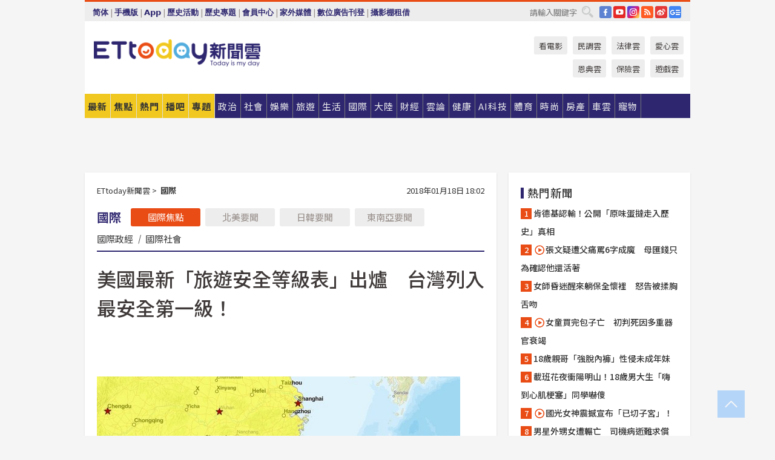

--- FILE ---
content_type: text/html; charset=utf-8
request_url: https://www.ettoday.net/news/20180118/1095572.htm?redirect=1
body_size: 23694
content:
<!doctype html>
<html lang="zh-Hant" prefix="og:http://ogp.me/ns#" xmlns:wb="http://open.weibo.com/wb" itemscope itemtype="http://schema.org/NewsArticle">
<head>
<meta charset="utf-8">
<!-- ★★★以下非共用★★★ 開始 -->
<link rel="amphtml" href="https://www.ettoday.net/amp/amp_news.php7?news_id=1095572">
<title>美國最新「旅遊安全等級表」出爐　台灣列入最安全第一級！ | ETtoday國際新聞 | ETtoday新聞雲</title>

<link rel="canonical" itemprop="mainEntityOfPage" href="https://www.ettoday.net/news/20180118/1095572.htm"/>

<!-- 網頁社群分享meta 開始 -->
<meta property="og:url" itemprop="url" content="https://www.ettoday.net/news/20180118/1095572.htm"/>
<meta property="og:title" itemprop="name" content="美國最新「旅遊安全等級表」出爐　台灣列入最安全第一級！ | ETtoday國際新聞 | ETtoday新聞雲"/>
<meta property="og:image" itemprop="image" content="https://cdn2.ettoday.net/images/3060/e3060880.jpg"/>
<meta property="og:image:width" content="1200"/>
<meta property="og:image:height" content="628"/>
<meta property="og:type" content="article"/>
<meta name="description" content="美國國務院近日公布最新國外旅遊安全等級表，一改原有的旅遊警告（Travel Warning）及旅遊警示（Travel Alert），新版本直接將全球分為4種旅遊安全等級，目前台灣、港澳、日韓、新加坡、馬來西亞及泰國等地，均列入最安全的「第一級」。(北美要聞,旅遊,安全,國務院,旅遊警示,台灣,旅遊安全)" />
<meta property="og:description" itemprop="description" content="美國國務院近日公布最新國外旅遊安全等級表，一改原有的旅遊警告（Travel Warning）及旅遊警示（Travel Alert），新版本直接將全球分為4種旅遊安全等級，目前台灣、港澳、日韓、新加坡、馬來西亞及泰國等地，均列入最安全的「第一級」。"/>
<!-- 網頁社群分享meta 結束 -->


<!-- 新聞資訊 (新聞內頁專用) 分類&時間 開始 -->
<meta name="section" property="article:section" content="國際"/>
<meta name="subsection" itemprop="articleSection" content="國際"/>
<meta property="dable:item_id" content="1095572">
<meta name="pubdate" itemprop="dateCreated" itemprop="datePublished" property="article:published_time" content="2018-01-18T18:02:00+08:00"/>
<meta name="lastmod" itemprop="dateModified" content="2018-01-18T18:01:33+08:00"/>
<meta name="author" content="ETtoday新聞雲"/>
<meta property="article:author" content="https://www.facebook.com/ETtoday"/>
<meta name="source" itemprop="author" content="ETtoday新聞雲"/>
<meta name="dcterms.rightsHolder" content="ETtoday新聞雲">
<meta name="news_keywords" itemprop="keywords" content="北美要聞,旅遊,安全,國務院,旅遊警示,台灣,旅遊安全"/>
<link rel="alternate" type="application/rss+xml" title="ETtoday《國際新聞》" href="https://feeds.feedburner.com/ettoday/global" />
<!-- 新聞資訊 (新聞內頁專用) 分類&時間 結束 -->

<script type="application/ld+json">
{
        "@context": "https://schema.org",
        "@type": "NewsArticle",
        "mainEntityOfPage": "https://www.ettoday.net/news/20180118/1095572.htm",
        "headline": "美國最新「旅遊安全等級表」出爐　台灣列入最安全第一級！",
        "url": "https://www.ettoday.net/news/20180118/1095572.htm",
        "thumbnailUrl": "https://cdn2.ettoday.net/images/3060/e3060880.jpg",
        "articleSection":"國際",
        "creator": ["625-楊蕙綾","625"],
        "image":{
                "@type":"ImageObject",
                "url":"https://cdn2.ettoday.net/images/3060/e3060880.jpg"
        },
        "dateCreated": "2018-01-18T18:02:00+08:00",
        "datePublished": "2018-01-18T18:02:00+08:00",
        "dateModified": "2018-01-18T18:01:33+08:00",
        "publisher": {
                "@type": "Organization",
                "name": " ETtoday新聞雲",
        "logo": {
                "@type": "ImageObject",
                "url": "https://cdn2.ettoday.net/style/ettoday2017/images/push.jpg"
                }
        },
        "author":{
                "@type":"Organization",
                "name":"ETtoday新聞雲",
                "url":"https://www.ettoday.net/"
        },
        "speakable":{
                "@type": "SpeakableSpecification",
                "xpath": [
                    "/html/head/meta[@property='og:title']/@content",
                    "/html/head/meta[@property='og:description']/@content"
                    ]
         },
        "keywords":["北美要聞","旅遊","安全","國務院","旅遊警示","台灣","旅遊安全"],
        "description": "美國國務院近日公布最新國外旅遊安全等級表，一改原有的旅遊警告（Travel Warning）及旅遊警示（Travel Alert），新版本直接將全球分為4種旅遊安全等級，目前台灣、港澳、日韓、新加坡、馬來西亞及泰國等地，均列入最安全的「第一級」。(北美要聞,旅遊,安全,國務院,旅遊警示,台灣,旅遊安全)"
}
</script>






<!-- ★★★以上非共用★★★ 結束 -->


<!-- 基本meta 開始 -->
<meta name="viewport" content="width=1280"/>
<meta name="robots" content="noindex,nofollow,noarchive"/>
<link rel="apple-touch-icon" sizes="180x180" href="//cdn2.ettoday.net/style/ettoday2017/images/touch-icon.png"/>
<link rel="shortcut icon" sizes="192x192" href="//cdn2.ettoday.net/style/ettoday2017/images/touch-icon.png"/>
<!-- 基本meta 結束 -->

<!-- ★dns-prefetch 開始★ -->
<link rel="dns-prefetch" href="//ad.ettoday.net">
<link rel="dns-prefetch" href="//ad1.ettoday.net">
<link rel="dns-prefetch" href="//ad2.ettoday.net">
<link rel="dns-prefetch" href="//cache.ettoday.net">
<link rel="dns-prefetch" href="//static.ettoday.net">
<link rel="dns-prefetch" href="//cdn1.ettoday.net">
<link rel="dns-prefetch" href="//cdn2.ettoday.net">
<!-- ★dns-prefetch 結束★ -->

<!-- 社群專用 開始 -->
<meta property="og:locale" content="zh_TW" />
<meta property="fb:app_id" content="146858218737386"/>
<meta property="og:site_name" name="application-name" content="ETtoday新聞雲"/>
<meta property="article:publisher" content="https://www.facebook.com/ETtoday"/>
<!-- 社群專用 結束 -->

<!-- CSS、JS 開始 -->
<link rel="stylesheet" type="text/css" href="https://cdn2.ettoday.net/style/ettoday2017/css/style.css">
<script src="https://www.gstatic.com/firebasejs/4.8.1/firebase.js"></script>
<script src="https://cdn2.ettoday.net/style/ettoday2017/js/all.js"></script>
<!-- CSS、JS 結束 -->

<!--DFP廣告js 開始-->
<script type="text/javascript" src="//cdn2.ettoday.net/dfp/dfp-gpt.js"></script>
<!--DFP廣告js 結束-->

<!-- Google Tag Manager 開始 -->
<!--GTM DataLayer 開始-->
<script>
    dataLayer = [{
        'csscode':'global',
        'page-id':'1095572',
        'board-id':'',
        'category-id':'2',
        'category-name1':'國際',
        'category-name2':'國際',
        'dept-name':'AI實驗中心',
        'author-id':'625',
        'author-name':'楊蕙綾',
        'album-id':'',
        'album-category-id':'',
        'readtype':'PC',
        'pagetype':'',
        'et_token':'c4ddfea5a98f6390558814d4006fbe85'
    }];
</script>
<!--GTM DataLayer 結束-->

<!-- Comscore Identifier: comscorekw=global -->

<!-- Google Tag Manager -->
<script>(function(w,d,s,l,i){w[l]=w[l]||[];w[l].push({'gtm.start':
new Date().getTime(),event:'gtm.js'});var f=d.getElementsByTagName(s)[0],
j=d.createElement(s),dl=l!='dataLayer'?'&l='+l:'';j.async=true;j.src=
'https://www.googletagmanager.com/gtm.js?id='+i+dl;f.parentNode.insertBefore(j,f);
})(window,document,'script','dataLayer','GTM-P5XXT85');</script>
<!-- End Google Tag Manager -->

<!-- Global site tag (gtag.js) - Google Analytics 開始 -->
<script async src="https://www.googletagmanager.com/gtag/js?id=G-JQNDWD28RZ"></script>
<script>
    window.dataLayer = window.dataLayer || [];
    function gtag(){dataLayer.push(arguments);}
    gtag('js', new Date());
</script>
<!-- Global site tag (gtag.js) - Google Analytics 結束 -->
<!-- dmp.js 開始 -->
<script>
var dmp_event_property  ="ettoday";
var dmp_id              ="1095572";
var dmp_name            ="美國最新「旅遊安全等級表」出爐　台灣列入最安全第一級！";
var dmp_keywords        ="北美要聞,旅遊,安全,國務院,旅遊警示,台灣,旅遊安全";
var dmp_publish_date    ="2018-01-18T18:02:00";
var dmp_modified_date   ="2018-01-18T18:01:33";
var dmp_category_id_list="2_2";
var dmp_is_editor_rec   ="0";
var dmp_et_token        ="c4ddfea5a98f6390558814d4006fbe85";
var dmp_event_id        ="";
</script>
<script src="//cdn2.ettoday.net/jquery/dmp/news.js"></script>
<!-- dmp.js 結束 -->


</head>

<body class="ettoday news-page  news-1095572" id="global">

<!-- FB Quote 選取文字分享 開始-->
<div class="fb-quote"></div>
<!-- FB Quote 選取文字分享 結束-->

<!-- 內部流量統計碼、廣告統計碼容器 開始 -->
<div id="pcweb_pageviews"></div>
<!-- 內部流量統計碼、廣告統計碼容器 結束 -->
<!--wrapper_box 開始-->
<div class="wrapper_box">

<!-- 模組 新聞內頁 分享按鈕 開始 -->
<div id="et_sticky_pc">
    <ul>
        <li><a class="btn logo" href="https://www.ettoday.net/" title="回首頁">回首頁</a></li>

                <li><a class="btn fb" href="javascript:;" onclick="window.open('//www.facebook.com/sharer/sharer.php?u='+encodeURIComponent('https://www.ettoday.net/news/20180118/1095572.htm?from=pc-newsshare-fb-fixed'),'facebook-share-dialog','width=626,height=436');" title="分享到facebook">facebook</a></li>
        <li><a class="btn line" href="javascript:;" onclick="window.open('https://social-plugins.line.me/lineit/share?url='+encodeURIComponent('https://www.ettoday.net/news/20180118/1095572.htm')+'?from=pc-newsshare-line-fixed','LINE','width=626,height=500');return false;" title="分享到LINE">LINE</a></li>
        <li><a class="btn twitter" href="javascript:;" onclick="window.open('https://twitter.com/intent/tweet?text='+encodeURIComponent('美國最新「旅遊安全等級表」出爐　台灣列入最安全第一級！')+'&url=https://www.ettoday.net/news/20180118/1095572.htm?from=pc-newsshare-twitter-fixed','Twittes','width=626,height=436');return false;" title="分享到Twitter">Twitter</a></li>
        
        <li><a class="btn wechat" href="http://chart.apis.google.com/chart?cht=qr&choe=UTF-8&chs=300x300&chl=https://www.ettoday.net/news/20180118/1095572.htm?from=pc-newsshare-wechat-fixed" target="_blank" title="wechat微信">wechat微信</a></li>
        <li><a class="btn link" href="javascript:;" title="複製連結">複製連結</a></li>
    </ul>
</div>
<!-- 模組 新聞內頁 分享按鈕 結束 -->
    <!--wrapper 開始-->
    <div class="wrapper">

       

        <!--轟天雷 廣告 開始-->
        <div class="top-sky">
                <script language="JavaScript" type="text/javascript">
                        var ts = Math.random();
                        document.write('<scr' + 'ipt language="JavaScript" type="text/javascript" src="//ad1.ettoday.net/ads.php?bid=global_thunder&rr='+ ts +'"></scr' + 'ipt>');
                </script>
        </div>
        <!--轟天雷 廣告 結束-->
        <!-- 雙門簾廣告 start -->
        <div class="twin-curtain">
            <script language="JavaScript" type="text/javascript">
                var ts = Math.random();
                document.write('<scr' + 'ipt language="JavaScript" type="text/javascript" src="https://ad1.ettoday.net/ads.php?bid=global_curtain&rr='+ ts +'"></scr' + 'ipt>');
            </script>
        </div>
        <!-- 雙門簾廣告  end -->

        <!--topbar_box 開始-->
        <div class="topbar_box">
            <!--topbar 開始-->
            <div class="topbar">
                <!--選單1 開始-->
                <div class="menu_1">
                   　<ul class="clearfix">

                        <script>
                            if($.cookie('check_charset')=="cn"){
                                document.write("<li><a href=\"javascript:void(0)\" onclick=\"location.replace('/changeCharset.php?rtype=tw&rurl=https://www.ettoday.net/news/20180118/1095572.htm?redirect=1');\">繁體</a></li>");
                            }else{
                                document.write("<li><a href=\"javascript:void(0)\" onclick=\"location.replace('/changeCharset.php?rtype=cn&rurl=https://www.ettoday.net/news/20180118/1095572.htm?redirect=1');\">简体</a></li>");
                            }
                        </script>
                        <li>|</li>
                        <li>
                                                        <a href="#" onclick="location.replace('/changeReadType.php?rtype=0&rurl=%2F%2Fwww.ettoday.net%2Fnews%2F20180118%2F1095572.htm%3Fredirect%3D1');">手機版</a>
                                                    </li>
                        <li>|</li>
                        <li><a href="//www.ettoday.net/events/app/ettoday_app.php7" target="_blank">App</a></li>
                        <li>|</li>
                        <li><a href="//www.ettoday.net/events/campaign/event-list.php7" target="_blank">歷史活動</a></li>
                        <li>|</li>
                        <li><a href="//www.ettoday.net/feature/index" target="_blank">歷史專題</a></li>                        <li>|</li>
                        <li><a href="https://member.ettoday.net/" target="_blank">會員中心</a></li>
                        <li>|</li>
                        <li><a href="https://events.ettoday.net/outdoor-media/index.php7" target="_blank">家外媒體</a></li>
                        <li>|</li>
                        <li><a href="https://events.ettoday.net/adsales/index.php7" target="_blank">數位廣告刊登</a></li>
                        <li>|</li>
                        <li><a href="https://msg.ettoday.net/rd.php?id=5420" target="_blank">攝影棚租借</a></li>
                   　</ul>
                </div>
                <!--選單1 結束-->

                <!--選單2 開始-->
                <div class="menu_2">
                    <ul class="clearfix">
                                                <li><a href="https://www.facebook.com/ETtoday" class="btn fb" target="_blank" title="Facebook">FB</a></li>
                        <li><a href="https://www.youtube.com/user/ettoday/" class="btn yt" target="_blank" title="YouTube">YouTube</a></li>
                        <li><a href="//www.instagram.com/ettodaytw/" class="btn ig" target="_blank" title="Instagram">IG</a></li>
                                                <li><a href="//www.ettoday.net/events/news-express/epaper.php" class="btn rss" target="_blank" title="RSS">RSS</a></li>
                        <li><a href="//weibo.com/ettodaynet" class="btn weibo" target="_blank" title="微博">weibo</a></li>
                                                <li><a href="https://news.google.com/publications/CAAqBggKMK-yNzCn6gc?ceid=TW:zh-Hant&oc=3" class="btn google_news" target="_blank" title="Google News">Google News</a></li>
                                            </ul>
                </div>
                <!--選單2 結束-->

                <!--搜尋 開始-->
                <div class="search">
                    <form action="https://www.ettoday.net/news_search/doSearch.php" method="get" name="dosearch" >
                        <input class="keyword" type="text" name="keywords" value="" placeholder="請輸入關鍵字" x-webkit-speech/>
                        <button class="go" onclick="document.forms['dosearch'].submit();">搜尋</button>
                    </form>
                </div>
                <!--搜尋 結束-->
            </div>
            <!--topbar 結束-->
        </div>
        <!--topbar_box 結束-->

        <!--header_box 開始-->
        <div class="header_box">
            <!--header 開始-->
            <div class="header">

                <!--logo_ettoday 開始-->
                <div class="logo_ettoday">
                    <script src="//cdn2.ettoday.net/style/ettoday2017/js/logo.js"></script>
                </div>
                <!--logo_ettoday 結束-->

                <!--廣告 版頭小橫幅-左 180x50(原為250x50) 開始-->
                <div class="ad250x50">
                    <script language="JavaScript" type="text/javascript">
                        var ts = Math.random();
                        document.write('<scr' + 'ipt language="JavaScript" type="text/javascript" src="//ad1.ettoday.net/ads.php?bid=all_header_250x50&rr='+ ts +'"></scr' + 'ipt>');
                    </script>
                </div>
                <!--廣告 版頭小橫幅-左 180x50(原為250x50) 結束-->

                <!--廣告 版頭小橫幅-中 120x50 開始-->
                <div class="ad120x50-1">
                    <script language="JavaScript" type="text/javascript">
                        var ts = Math.random();
                        document.write('<scr' + 'ipt language="JavaScript" type="text/javascript" src="//ad1.ettoday.net/ads.php?bid=panther_120x50_1&rr='+ ts +'"></scr' + 'ipt>');
                    </script>
                </div>
                <!--廣告 版頭小橫幅-中 120x50 結束-->

                
<!--主選單 開始-->
<div class="nav_1_v2">
    <ul class="clearfix">
        <li class="btn btn_1"><a href="https://www.ettoday.net/news/news-list.htm">最新</a></li>
        <li class="btn btn_2"><a href="https://www.ettoday.net/news/focus/%E7%84%A6%E9%BB%9E%E6%96%B0%E8%81%9E/">焦點</a></li>
        <li class="btn btn_3"><a href="https://www.ettoday.net/news/hot-news.htm">熱門</a></li>
        <li class="btn btn_4"><a href="https://boba.ettoday.net/" target="_blank">播吧</a></li>
        <li class="btn btn_5">
            <a href="javascript:;">專題</a>
            <!--下拉 開始-->
            <div class="sub style_1 clearfix">
                <!--box_1 開始-->
                <div class="box_1">
                    <h3><a href="https://www.ettoday.net/feature/index" target="_blank">精彩專題</a></h3>
                                                        <a href="https://www.ettoday.net/feature/第62屆金馬獎" target="_blank">第62屆金馬獎特別報導</a>
                                    <a href="https://www.ettoday.net/feature/2025金鐘獎" target="_blank">2025金鐘獎</a>
                                    <a href="https://www.ettoday.net/feature/Jointly_TW" target="_blank">全台大罷免｜ETtoday新聞..</a>
                                    <a href="https://www.ettoday.net/feature/大谷翔平" target="_blank">怪物崛起！「二刀流」大谷翔平創..</a>
                                    <a href="https://www.ettoday.net/feature/台灣米其林指南" target="_blank">台灣米其林指南</a>

                    <a class="more" href="https://www.ettoday.net/feature/index" target="_blank">看更多專題</a>
        </div>
                <!--box_1 結束-->
                <!--box_2 開始-->
                <div class="box_2">
                    <h3>熱門活動</h3>
		    <a href="https://www.ettoday.net/feature/EHSKZone" target="_blank">天天有好康／好吃好玩東森廣場台北車站</a>
<a href="https://www.ettoday.net/news/20240524/2743904.htm" target="_blank">搶幣大作戰！新聞雲app全新改版5重送！</a>

                </div>
                <!--box_2 結束-->
            </div>
            <!--下拉 結束-->
        </li>

        <li class="btn">
            <a href="https://www.ettoday.net/news/focus/%E6%94%BF%E6%B2%BB/"><span>政治</span></a>
        </li>
        <li class="btn">
            <a href="https://www.ettoday.net/news/focus/%E7%A4%BE%E6%9C%83/"><span>社會</span></a>
        </li>
        <li class="btn">
            <a href="https://star.ettoday.net" target="_blank"><span>娛樂</span></a>
            <!--下拉 開始-->
            <div class="sub clearfix">
                <a href="https://star.ettoday.net/star-category/%E8%8F%AF%E5%A8%9B" target="_blank">華娛</a>
                <a href="https://star.ettoday.net/star-category/%E9%9F%93%E6%98%9F%E7%88%86%E7%88%86" target="_blank">韓流</a>
                <a href="https://star.ettoday.net/star-category/%E9%9B%BB%E8%A6%96" target="_blank">電視</a>
                <a href="https://star.ettoday.net/star-category/%E9%9F%B3%E6%A8%82" target="_blank">音樂</a>
                <a href="https://movies.ettoday.net/" target="_blank">電影</a>
            </div>
            <!--下拉 結束-->
        </li>
        <li class="btn">
        <a href="https://travel.ettoday.net/" target="_blank">旅遊</a>
        </li>
        <li class="btn">
            <a href="https://www.ettoday.net/news/focus/%E7%94%9F%E6%B4%BB/"><span>生活</span></a>
            <!--下拉 開始-->
            <div class="sub clearfix">
                <a href="https://www.ettoday.net/news/focus/%E6%B0%91%E7%94%9F%E6%B6%88%E8%B2%BB/">消費</a>
                <a href="https://discovery.ettoday.net/" target="_blank">探索</a>
                <a href="https://www.ettoday.net/news/focus/3C%E5%AE%B6%E9%9B%BB/">3C</a>
                <a href="https://www.ettoday.net/news/focus/3C%E5%AE%B6%E9%9B%BB/%E5%AE%B6%E9%9B%BB/">家電</a>
                <a href="https://www.ettoday.net/news/focus/%E7%94%9F%E6%B4%BB/%E6%B0%A3%E8%B1%A1/">氣象</a>
            </div>
            <!--下拉 結束-->
        </li>
        <li class="btn">
            <a href="https://www.ettoday.net/news/focus/%E5%9C%8B%E9%9A%9B/"><span>國際</span></a>
            <!--下拉 開始-->
            <div class="sub clearfix">
                <a href="https://www.ettoday.net/news/focus/%E6%96%B0%E8%81%9E%E9%9B%B2APP/%E7%BE%8E%E6%B4%B2%E8%A6%81%E8%81%9E/">美洲要聞</a>
                <a href="https://www.ettoday.net/news/focus/%E6%96%B0%E8%81%9E%E9%9B%B2APP/%E6%9D%B1%E5%8D%97%E4%BA%9E%E8%A6%81%E8%81%9E/">東南亞要聞</a>
                <a href="https://www.ettoday.net/news/focus/%E6%96%B0%E8%81%9E%E9%9B%B2APP/%E6%97%A5%E9%9F%93%E8%A6%81%E8%81%9E/">日韓要聞</a>
            </div>
            <!--下拉 結束-->
        </li>
        <li class="btn">
            <a href="https://www.ettoday.net/news/focus/%E5%A4%A7%E9%99%B8/"><span>大陸</span></a>
            <!--下拉 開始-->
            <div class="sub clearfix">
                <a href="https://www.ettoday.net/news/focus/%E8%BB%8D%E6%AD%A6/">軍武</a>
                <a href="https://www.ettoday.net/news/focus/%E5%A4%A7%E9%99%B8/%E8%8F%AF%E8%81%9E%E5%BF%AB%E9%81%9E/">華聞</a>
                <a href="https://www.ettoday.net/news/focus/%E5%A4%A7%E9%99%B8/%E7%89%B9%E6%B4%BE%E7%8F%BE%E5%A0%B4/">特派現場</a>
                <a href="https://boba.ettoday.net/category/275" target="_blank">雲視頻</a>
            </div>
            <!--下拉 結束-->
        </li>
        <li class="btn">
            <a href="https://finance.ettoday.net/"><span>財經</span></a>
            <!--下拉 開始-->
            <div class="sub clearfix">
                <a href="https://finance.ettoday.net/focus/775" target="_blank">投資理財</a>
                <a href="https://finance.ettoday.net/focus/104" target="_blank">財經最新</a>
                <a href="https://finance.ettoday.net/focus/106" target="_blank">頂尖企業</a>
                <a href="https://finance.ettoday.net/focus/131" target="_blank">金融保險</a>
                <a href="https://finance.ettoday.net/focus/175" target="_blank">股匯行情</a>
                <a href="https://www.ettoday.net/news/focus/%E7%9B%B4%E9%8A%B7/">直銷</a>
            </div>
            <!--下拉 結束-->
        </li>
        <li class="btn">
            <a href="https://forum.ettoday.net/"><span>雲論</span></a>
        </li>
        <li class="btn">
            <a href="https://health.ettoday.net/" target="_blank"><span>健康</span></a>
            <!--下拉 開始-->
            <div class="sub clearfix">
                <a href="https://health.ettoday.net/category/%E7%96%BE%E7%97%85%E9%86%AB%E8%97%A5" target="_blank">醫藥新聞</a>
                <a href="https://health.ettoday.net/category_tag/%E5%85%A9%E6%80%A7" target="_blank">兩性</a>
                <a href="https://health.ettoday.net/organ" target="_blank">健康百科</a>
                <a href="https://health.ettoday.net/category/%E5%81%A5%E5%BA%B7%E8%AC%9B%E5%BA%A7" target="_blank">健康講座</a>
            </div>
            <!--下拉 結束-->
        </li>
        <li class="btn">
            <a href="https://ai.ettoday.net/" target="_blank"><span>AI科技</span></a>
        </li>
        <li class="btn">
            <a href="https://sports.ettoday.net/" target="_blank"><span>體育</span></a>
            <!--下拉 開始-->
            <div class="sub clearfix">
                <a href="https://boba.ettoday.net/category/255" target="_blank">中職直播</a>
                <a href="https://sports.ettoday.net/news-list/%E6%A3%92%E7%90%83/%E4%B8%AD%E8%81%B7" target="_blank">中職</a>
                <a href="https://sports.ettoday.net/sport-category/%E6%A3%92%E7%90%83" target="_blank">棒球</a>
                <a href="https://sports.ettoday.net/news-list/%E6%A3%92%E7%90%83/MLB" target="_blank">MLB</a>
                <a href="https://sports.ettoday.net/sport-category/%E7%B1%83%E7%90%83" target="_blank">籃球</a>
                <a href="https://sports.ettoday.net/news-list/%E7%AB%B6%E6%8A%80/%E6%8A%80%E6%93%8A%E3%80%81%E7%90%83%E9%A1%9E" target="_blank">綜合</a>
                <a href="https://sports.ettoday.net/sport-category/%E8%B6%B3%E7%90%83" target="_blank">足球</a>
            </div>
            <!--下拉 結束-->
        </li>
        <li class="btn">
            <a href="https://fashion.ettoday.net/" target="_blank"><span>時尚</span></a>
            <!--下拉 開始-->
            <div class="sub clearfix">
                <a href="https://fashion.ettoday.net/focus/%E5%90%8D%E4%BA%BA" target="_blank">名人</a>
                <a href="https://fashion.ettoday.net/focus/%E6%99%82%E5%B0%9A" target="_blank">時尚</a>
                <a href="https://fashion.ettoday.net/focus/%E5%A5%A2%E9%80%B8" target="_blank">奢逸</a>
                <a href="https://fashion.ettoday.net/focus/%E6%BD%AE%E6%B5%81" target="_blank">潮流</a>
                <a href="https://fashion.ettoday.net/focus/%E7%BE%8E%E9%BA%97" target="_blank">美麗</a>
                <a href="https://fashion.ettoday.net/focus/%E7%94%9F%E6%B4%BB" target="_blank">生活</a>
            </div>
            <!--下拉 結束-->
        </li>
        <li class="btn">
            <a href="https://house.ettoday.net/" target="_blank"><span>房產</span></a>
        </li>
        <li class="btn">
            <a href="https://speed.ettoday.net/" target="_blank"><span>車雲</span></a>
        </li>
        <li class="btn">
            <a href="https://pets.ettoday.net/" target="_blank"><span>寵物</span></a>
            <!--下拉 開始-->
            <div class="sub clearfix">
                <a href="https://pets.ettoday.net/focus/%E5%AF%B5%E7%89%A9%E5%A5%BD%E8%90%8C" target="_blank">寵物好萌</a>
                <a href="https://pets.ettoday.net/focus/%E5%AF%B5%E7%89%A9%E7%99%BE%E7%A7%91" target="_blank">寵物百科</a>
                <a href="https://pets.ettoday.net/focus/%E5%8B%95%E7%89%A9%E7%86%B1%E6%90%9C" target="_blank">動物熱搜</a>
            </div>
            <!--下拉 結束-->
        </li>
            </ul>
</div>
<!--主選單 結束-->

            <!--次選單 開始-->
            <div class="nav_2">
                <ul>
                    <li><a href="https://movies.ettoday.net/" target="_blank">看電影</a></li>
                    <li><a href="https://www.ettoday.net/survey/" target="_blank">民調雲</a></li>
                    <li><a href="https://www.ettoday.net/news/focus/%E6%B3%95%E5%BE%8B/">法律雲</a></li>
                    <li><a href="https://events.ettoday.net/charity/index.php" target="_blank">愛心雲</a></li>
                    <li><a href="https://events.ettoday.net/grace/" target="_blank">恩典雲</a></li>
                    <li><a href="https://www.ettoday.net/news/focus/%E4%BF%9D%E9%9A%AA/">保險雲</a></li>
                    <li><a href="https://game.ettoday.net" target="_blank">遊戲雲</a></li>
                </ul>
            </div>
            <!--次選單 結束-->

            </div>
            <!--header 結束-->
        </div>
        <!--header_box 結束-->

        <!--置入新聞版型_自由欄位1 開始-->
                <!--置入新聞版型_自由欄位1 結束-->

                <!-- 廣告 黃金文字 ad_txt_3 開始-->
		<div id="ticker_3" class="ad_txt_3 clearfix">
			<ul class="clearfix">

				<!--黃金文字all_gold_text1 開始-->
				<li id="t1">
					<script language="JavaScript" type="text/javascript">
						var ts = Math.random();
						document.write('<scr' + 'ipt language="JavaScript" type="text/javascript" src="//ad1.ettoday.net/ads.php?bid=all_gold_text1&rr='+ ts +'"></scr' + 'ipt>');
					</script>
				</li>
				<!--黃金文字all_gold_text1 結束-->
				<!--黃金文字all_gold_text2 開始-->
				<li id="t2">
					<script language="JavaScript" type="text/javascript">
						var ts = Math.random();
						document.write('<scr' + 'ipt language="JavaScript" type="text/javascript" src="//ad1.ettoday.net/ads.php?bid=all_gold_text2&rr='+ ts +'"></scr' + 'ipt>');
					</script>
				</li>
				<!--黃金文字all_gold_text2 結束-->
				<!--黃金文字all_gold_text3 開始-->
				<li id="t3">
					<script language="JavaScript" type="text/javascript">
						var ts = Math.random();
						document.write('<scr' + 'ipt language="JavaScript" type="text/javascript" src="//ad1.ettoday.net/ads.php?bid=all_gold_text3&rr='+ ts +'"></scr' + 'ipt>');
					</script>
				</li>
				<!--黃金文字all_gold_text3 結束-->
			</ul>
		</div>
		<!--廣告 黃金文字 ad_txt_3 結束-->

                
                <!--廣告 超級大橫幅 ad_970 開始-->
		<div class="ad_970">
			<script language="JavaScript" type="text/javascript">
				var ts = Math.random();
				document.write('<scr' + 'ipt language="JavaScript" type="text/javascript" src="//ad1.ettoday.net/ads.php?bid=global_970x90&rr='+ ts +'"></scr' + 'ipt>');
			</script>
		</div>
		<!--廣告 超級大橫幅 ad_970 結束-->


                
                                <!--廣告 onead 果實 In-Cover & In-Page 開始-->
		<div id = 'oneadICIPTag'></div>
		<script type="text/javascript" src="//cdn2.ettoday.net/ad/onead/onead_ic_ip.js"></script>
		<!--廣告 onead 果實 In-Cover & In-Page 結束-->
                
        
        <!--container_box 開始-->
        <div class="container_box">

            <!--container 開始-->
            <div class="container">
                <!--橫列 r1 開始-->
                <div class="r1 clearfix">
                    <!--直欄 c1 開始-->
                  <div class="c1">

					  <!--.part_area_1 區 開始-->
					  <div class="part_area_1">
                                                    <!--part_breadcrumb_2 開始-->
                                                    <div class="part_breadcrumb_2 clearfix">
                                                        <!--麵包屑 開始-->
                                                        <div class="menu_bread_crumb clearfix" itemscope itemtype="http://schema.org/BreadcrumbList">
                                                            <!-- 第一層 開始 -->
                                                            <div itemscope itemtype="http://schema.org/ListItem" itemprop="itemListElement">
                                                                <a itemscope itemtype="http://schema.org/Thing" itemprop="item" href="https://www.ettoday.net/" id="https://www.ettoday.net/">
                                                                    <span itemprop="name">ETtoday新聞雲</span>
                                                                </a>
                                                                <meta itemprop="position" content="1" />
                                                            </div>
                                                            <!-- 第一層 結束 -->
                                                            &gt;
                                                            <!-- 第二層 開始 -->
                                                                
                                                            <div itemscope itemtype="http://schema.org/ListItem" itemprop="itemListElement">
                                                                <a itemscope itemtype="http://schema.org/Thing" itemprop="item" href="/news/focus/國際/" id="/news/focus/國際">
                                                                    <span itemprop="name">國際</span>
                                                                </a>
                                                                <meta itemprop="position" content="2" />
                                                            </div>
                                                            <!-- 第二層 結束 -->
                                                        </div>
                                                        <!--麵包屑 結束-->
                                                        <!--時間 開始-->
                                                        <time class="date" itemprop="datePublished" datetime="2018-01-18T18:02:00+08:00">
                                                            2018年01月18日 18:02                                                        </time>
                                                        <!--時間 結束-->
                                                    </div>
                                                    <!--part_breadcrumb_2 結束-->

						  <!--.part_menu_5 操作 開始-->
                                                  
						  <div class="part_menu_5 clearfix">
							  <strong>國際</strong> 
							  
							  <a class="btn current" href="/news/focus/國際/">國際焦點</a>
							  <a class="btn " href="/news/focus/國際/北美要聞/">北美要聞</a>
							  <a class="btn " href="/news/focus/國際/日韓要聞/">日韓要聞</a>
							  <a class="btn " href="/news/focus/國際/東南亞要聞/">東南亞要聞</a>
							  <a class="" href="/news/focus/國際/國際政經/">國際政經</a>
							  <em>|</em>
							  <a class="" href="/news/focus/國際/國際社會/">國際社會</a>
						  </div>						  <!--.part_menu_5 操作 結束-->


						  <!--新聞模組 開始-->
                                                  <article>
						  <div class="subject_article">

							  <!--網站logo 列印時出現 開始-->
							  <div class="site_logo" style="display:none;">
								  <link href="//cdn2.ettoday.net/style/ettoday2017/css/print.css" rel="stylesheet" type="text/css" media="print"/>
								  <img src="//cdn2.ettoday.net/style/ettoday2017/images/logo_print.jpg"/>
							  </div>
							  <!--網站logo 列印時出現 結束-->
                            <header>
							  <h1 class="title" itemprop="headline">美國最新「旅遊安全等級表」出爐　台灣列入最安全第一級！</h1>
                            </header>

                                                                    <!--全網_新聞內頁_文字廣告(上) 開始-->
                                    <div id="all_text_1" class="text_ad_top ad_txt_1">
                                        <script type="text/javascript">
                                            (function(){
                                            var ts = Math.random();
                                            document.write('<scr' + 'ipt type="text/javascript" src="https://ad.ettoday.net/ads.php?bid=all_text_1&rr='+ ts +'"></scr' + 'ipt>');
                                            })()
                                        </script>
                                    </div>
                                    <!--全網_新聞內頁_文字廣告(上) 結束-->
                              
                                  <!--各頻道PC 文首分享 開始-->
                                  <!--模組 et_social_1 開始-->
<div class="et_social_1">
	<!-------成人警告 開始----------->
		<!-------成人警告 結束----------->

	<!-- menu 開始 -->
		<!-- <div class="menu">
	</div> -->
		<!-- menu 結束 -->
</div>
<!--模組 et_social_1 結束-->
                                  <!--各頻道PC 文首分享 結束-->


							  <!--本文 開始-->
							  <div class="story" itemprop="articleBody">

                                
                                                            
                                                                  <!-- 投票 文章前 開始 -->
                                                                                                                                    <!-- 投票 文章前 結束 -->

								  <!-- 文章內容 開始 -->
                                                                                                                                    <p><img src="//cdn2.ettoday.net/images/3060/d3060880.jpg" alt="▲▼美國旅遊安全分級表。(圖／翻攝自美國國務院)" width="600" height="351" border="1" /></p>
<p><strong>▲美國旅遊安全分級表。(圖／<a href="https://travelmaps.state.gov/TSGMap/?extent=-0.879381859,47.401628436,20.397707357,54.42135931" target="_blank">翻攝自美國國務院，下同</a>)</strong></p>
<p>國際中心／綜合報導</p>
<p>美國國務院近日公布最新國外旅遊安全等級表，一改原有的旅遊警告（Travel Warning）及旅遊警示（Travel Alert），新版本直接將全球分為4種旅遊安全等級，目前台灣、港澳、日韓、新加坡、馬來西亞及泰國等地，均列入最安全的「第一級」。</p>
<p>根據國務院資料顯示，10日公布的國外旅遊安全等級表採用新版4級制度，第一級為低風險的「行使一般安全措施（Exercise Normal Precautions）」，代表色為藍色；第二級為「提高警覺（Exercise Increased Caution）」，代表色為黃色；第三級為「考慮後再旅行（Reconsider Travel）」代表色為橘色；第四級則是最危險的「別去旅行（Do Not Travel）」，代表色為紅色。</p>
<p><img src="//cdn2.ettoday.net/images/3060/d3060879.jpg" alt="▲▼美國旅遊安全分級表。(圖／翻攝自美國國務院)" width="600" height="442" border="1" /></p>
<p>其中最安全的第一級旅遊區包含台灣、香港、澳門、泰國、新加坡、馬來西亞、韓國、日本、紐西蘭、瑞士及冰島等地；近年來受到恐攻威脅的歐洲國家及部分亞非國家，如英國、法國、德國、比利時、大陸、印度、孟加拉、印尼、南非及以色列等，均列為須提高警覺的第二級。</p>
<p>第三級則包含巴基斯坦、土耳其、海地、宏都拉斯、古巴及奈及利亞；最後，阿富汗、中非共和國、伊拉克、利比亞、南蘇丹、敘利亞等戰火不斷的中東國家，則列入最危險的第四級。</p>
<p>網站也附上來台旅遊須知，根據美國國務院外交安全局「海外安全顧問委員會（OSAC）」發布的2017年台灣犯罪與安全報告中提到，台灣街頭犯罪極少，但詐騙卻是經常性問題，扒竊事件也會發生，旅客應注意個人隨身物品，尤其是在夜市、大型公共活動等擁擠地區。</p>
<p><img src="//cdn2.ettoday.net/images/2012/d2012377.jpg" alt="▲單獨旅遊避免去危險國家（圖／達志／示意圖）" width="600" height="400" border="1" /></p>
<p><strong>▲單獨旅遊避免去危險國家（圖／達志／示意圖）</strong></p>
<p>此外，由於美國政府去年7月宣布禁止國民到北韓旅遊，禁令為期一年，因此北韓也被列入第四級。但其實，等級表公開後，部分國家所列級別也受到外界質疑。網友指出，墨西哥索諾拉州（Sonora），甚至比美國邊境其他地區還要安全，卻已列第三級。</p>
<p>還有民眾認為，時常傳出以「聲波攻擊」美國外交官員的古巴，竟然才列入第三級。不過日前美國聯邦調查局也出面表示，四度造訪古巴後，確實沒有發現證據可以證明美國外交官員的神祕疾病是由古巴所致。</p>
<p><strong>★圖片為版權照片，由達志影像供《ETtoday新聞雲》專用，任何網站、報刊、電視台未經達志影像許可，不得部分或全部轉載！</strong></p>								  <!-- 文章內容 結束 -->

							  </div>
							  <!--本文 結束-->


                                                          
                                                          <!-- 投票 文章後 開始 -->
                                                                                                                    <!-- 投票 文章後 結束 -->


                                                          <img src="https://www.ettoday.net/source/et_track.php7" width="0" height="0" style="display:none;">

                                                          
                                                        <!--PC 文末訂閱ETtoday電子報 開始-->
                                                        <div class="et_epaper_box_pc">
                                                            <a href="https://events.ettoday.net/epaper/subscribe.php7" target="_blank"><span>每日新聞精選　免費訂閱</span><em>《ETtoday電子報》</em></a>
                                                        </div>	
                                                        <!--PC 文末訂閱ETtoday電子報 結束-->
                                                        <!-- 打詐儀錶板 開始 -->
<link rel="stylesheet" type="text/css" href="https://cdn2.ettoday.net/events/165/et_165dashboard.css">    
<div class="et_165dashboard size_l">
    <!-- et_165dashboard__title -->
    <div class="et_165dashboard__title">
        <h3>01/14 全台詐欺最新數據</h3>
        <a href="https://www.ettoday.net/feature/taiwanfraud" class="et_165dashboard__more" target="_blank">更多新聞</a>
    </div>
    <!-- et_165dashboard__content -->
    <div class="et_165dashboard__content">
        <strong>479</strong>
        <em>件</em>
        <i></i>
        <strong>2</strong>
        <em>億</em>
        <strong>2179</strong>
        <em>萬</em>
        <em>損失金額(元)</em>
        <a href="https://www.ettoday.net/feature/taiwanfraud" class="et_165dashboard__more" target="_blank">更多新聞</a>
    </div>
    <!-- et_165dashboard__info -->
    <p class="et_165dashboard__info">※ 資料來源：內政部警政署165打詐儀錶板</p>
</div>
<!-- 打詐儀錶板 結束 -->
                                                        
                                                                                                                            <!-- PC_新聞內頁_In-Read 影音廣告 start-->
                                                                <div id="all_inread" class="">
                                                                    <script type="text/javascript">
                                                                    (function(){
                                                                        var ts = Math.random();
                                                                        document.write('<scr' + 'ipt type="text/javascript" src="https://ad.ettoday.net/ads.php?bid=all_inread&rr='+ ts +'"></scr' + 'ipt>');
                                                                    })()
                                                                    </script>
                                                                </div>
                                                                <!-- PC_新聞內頁_In-Read 影音廣告 end -->
                                                            
                                                                                                                  <!--新聞內頁_文末4支文字廣告 開始-->
                            							  <div class="ad_txt_2">
                            								  <ul>
                                                                        <!--第3支廣告系統-文字廣告 開始-->
                                                                        <li>
                                                                              <script language="JavaScript" type="text/javascript">
                                                                               var ts = Math.random();
                                                                               document.write('<scr' + 'ipt language="JavaScript" type="text/javascript" src="//ad.ettoday.net/ads.php?bid=all_news_text1&rr='+ ts +'"></scr' + 'ipt>');
                                                                              </script>
                                                                        </li>
                                                                        <!--第3支廣告系統-文字廣告 結束-->
                            								  </ul>
                            							  </div>
                            							  <!--新聞內頁_文末4支文字廣告 結束-->
                                                      
                                                        

                                                        
                                                        
                <!--text_ticker_1  ET快訊 開始-->
                <div class="text_ticker_1">
                    <em>ET快訊</em>
                    <!--滾動 開始-->
                    <div class="run">
                        <!--inner 開始-->
                        <div class="inner">
            
                    <div class="piece">
                    <a href="https://www.ettoday.net/news/20260116/3102272.htm" target="_blank">全台首座「侏儸紀世界」新開幕！　民眾嫌票價貴</a>
                    </div>
                    
                    <div class="piece">
                    <a href="https://www.ettoday.net/news/20260116/3102264.htm" target="_blank">前立委批關稅談判「輸到脫褲子」　轟賴清德守不住護國神山</a>
                    </div>
                    
                    <div class="piece">
                    <a href="https://star.ettoday.net/news/3102263" target="_blank">舒華帶i-dle唱台北大巨蛋　票價公布</a>
                    </div>
                    
                    <div class="piece">
                    <a href="https://www.ettoday.net/news/20260116/3102275.htm" target="_blank">快訊／高雄14歲女國中生墜樓</a>
                    </div>
                    
                    <div class="piece">
                    <a href="https://sports.ettoday.net/news/3102271" target="_blank">快訊／台鋼公布全隊薪資！林詩翔破紀錄、王維中月薪曝光</a>
                    </div>
                    
                    <div class="piece">
                    <a href="https://www.ettoday.net/news/20260116/3102265.htm" target="_blank">快訊／尹錫悅一審判決出爐</a>
                    </div>
                    
                    <div class="piece">
                    <a href="https://www.ettoday.net/news/20260116/3102190.htm" target="_blank">2高中染性病下體流膿　急問「何時能再做」...醫師傻眼</a>
                    </div>
                    
                    <div class="piece">
                    <a href="https://www.ettoday.net/news/20260116/3102256.htm" target="_blank">快訊／肯德基蛋撻改版　偷偷漲價了！</a>
                    </div>
                    
                                                   </div>
                        <!--inner 結束-->
                    </div>
                    <!--滾動 結束-->
                </div>
                <!--text_ticker_1  ET快訊 結束-->
            
                                                        <!-- tagbanner專區 開始 -->
							                            <div class="tag-banner">
                                                        </div>
                                                        <!-- tagbanner專區 結束 -->

                                                        <!--各頻道PC 文末分享 開始-->
                                                        <!--模組 et_social_2、et_social_3 共用 CSS 開始-->
<link rel="stylesheet" href="https://cdn2.ettoday.net/style/et_common/css/social_sharing_2.css">
<!--模組 et_social_2、et_social_3 共用 CSS 結束-->

<!--模組 et_social_2 開始-->
<div class="et_social_2">
	<p>分享給朋友：</p>
	<!-- menu 開始 -->
	<div class="menu">
				<a href="javascript:;" onclick="window.open('https://www.facebook.com/sharer/sharer.php?u='+encodeURIComponent('https://www.ettoday.net/news/20180118/1095572.htm')+'?from=pc-newsshare-fb','facebook-share-dialog','width=626,height=436');return false;" class="facebook" title="分享到Facebook"></a>
		<a href="javascript:;" onclick="window.open('https://social-plugins.line.me/lineit/share?url='+encodeURIComponent('https://www.ettoday.net/news/20180118/1095572.htm')+'?from=pc-newsshare-line','LINE','width=626,height=500');return false;" class="line" title="分享到LINE"></a>
		<a href="javascript:;" onclick="window.open('https://twitter.com/intent/tweet?text='+encodeURIComponent('美國最新「旅遊安全等級表」出爐　台灣列入最安全第一級！')+'&url=https://www.ettoday.net/news/20180118/1095572.htm?from=pc-newsshare-twitter','Twittes','width=626,height=436');return false;" class="x" title="分享到X"></a>
				<a class="copy-link" title="複製連結"></a>
		<a class="print" onclick="window.print();" title="列印本頁"></a> 
				<a class="message scrollgo" title="點我留言" rel=".fb-comments"></a>
			</div>
	<!-- menu 結束 -->
</div>
<!--模組 et_social_2 結束-->

<!--模組 et_social_3 開始-->
<div class="et_social_3">
	<p>追蹤我們：</p>
	<!-- menu 開始 -->
	<div class="menu">
		<a href="https://www.facebook.com/ETtoday" class="facebook" title="追蹤Facebook粉絲團" target="_blank"></a>
		<a href="https://www.youtube.com/user/ettoday" class="youtube" title="訂閱YouTube" target="_blank"></a>
		<a href="https://www.instagram.com/ettodaytw/" class="instagram" title="追蹤IG" target="_blank"></a>
		<a href="https://line.me/R/ti/p/%40ETtoday" class="line" title="加LINE好友" target="_blank"></a>
		<a href="https://twitter.com/ettodaytw" class="x" title="追蹤X" target="_blank"></a>
		<a href="https://t.me/ETtodaynews" class="telegram" title="追蹤Telegram" target="_blank"></a>
	</div>
	<!-- menu 結束 -->
</div>
<!--模組 et_social_3 結束-->
                                                        <!--各頻道PC 文末分享 結束-->

                                                        <!-- 推薦活動(依新聞大類) 開始 -->
                                                        <div class="recom-events" id="for-event">
                                                                                                                    </div>
                                                        <!-- 推薦活動(依新聞大類) 結束 -->

							  <p class="note">※本文版權所有，非經授權，不得轉載。<a href="//www.ettoday.net/member/clause_copyright.php" target="_blank">[ ETtoday著作權聲明 ]</a>※</p>

						  </div>
						  </article>
                                                  <!--新聞模組 結束-->

					  </div>
					  <!--part_area_1 區 結束-->
                                          
                                          					  <!--tab_1 頁籤 開始-->
					  <div id="hot_area" class="tab tab_1">
						  <!--tab_title 4顆按鈕 開始-->
						  <div class="tab_title clearfix">
                                                    							  <a class="span4 current" href="#">推薦閱讀</a>
                              <a class="span4" href="#">熱門影音</a>
							  <a class="span4" href="#">國際最新</a>
							  <a class="span4" href="#">全站最新</a>
						  </div>
						  <!--tab_title 4顆按鈕 開始-->

						  <!--tab_content 開始-->
						  <div class="tab_content">

							  <!--組 推薦閱讀-->
							  <div class="piece">
								  <!--part_list_3 文字列表 開始-->
								  <div class="part_list_3">
                                                                        <h3>‧ <a href="https://www.ettoday.net/news/20180117/1094670.htm" title="台灣詐騙多、機車不守規則　連美國國務院都列入報告" target="_blank">台灣詐騙多、機車不守規則　連美國國務院都列入報告</a></h3>
                                                                        <h3>‧ <a href="https://www.ettoday.net/news/20260116/3102290.htm" title="南韓首爾市區公車「闖進人行道」煞不住　2行人遭撞重傷" target="_blank">南韓首爾市區公車「闖進人行道」煞不住　2行人遭撞重傷</a></h3>
                                                                        <h3>‧ <a href="https://www.ettoday.net/news/20260116/3102265.htm" title="快訊／尹錫悅阻擋公搜處執行逮捕令　一審遭判5年徒刑" target="_blank">快訊／尹錫悅阻擋公搜處執行逮捕令　一審遭判5年徒刑</a></h3>
                                                                        <h3>‧ <a href="https://www.ettoday.net/news/20260116/3102217.htm" title="瘋搶寶可夢卡牌「驚藏洗錢內幕」　日媒：急把人民幣換日圓" target="_blank">瘋搶寶可夢卡牌「驚藏洗錢內幕」　日媒：急把人民幣換日圓</a></h3>
                                                                        <h3>‧ <a href="https://www.ettoday.net/news/20260116/3102221.htm" title="27歲台男跨國運毒！　泰警破門逮捕畫面曝光" target="_blank">27歲台男跨國運毒！　泰警破門逮捕畫面曝光</a></h3>
                                                                        <h3>‧ <a href="https://www.ettoday.net/news/20260116/3102059.htm" title="幫遊客撿結婚戒指　24歲救生員被「吸入排水口亡」身上大片瘀青" target="_blank">幫遊客撿結婚戒指　24歲救生員被「吸入排水口亡」身上大片瘀青</a></h3>
                                                                        <h3>‧ <a href="https://www.ettoday.net/news/20260116/3102185.htm" title="尋找尼斯湖水怪52年　傳奇獵人認了「根本不存在」" target="_blank">尋找尼斯湖水怪52年　傳奇獵人認了「根本不存在」</a></h3>
                                                                        <h3>‧ <a href="https://www.ettoday.net/news/20260116/3102136.htm" title="川普宣告「和平理事會」成立！　加薩計畫邁入第二階段" target="_blank">川普宣告「和平理事會」成立！　加薩計畫邁入第二階段</a></h3>
                                                                        <h3>‧ <a href="https://www.ettoday.net/news/20260116/3102100.htm" title="一家三口遇風箏線割喉　爸和7歲女兒「摔出21m高架橋」當場死亡" target="_blank">一家三口遇風箏線割喉　爸和7歲女兒「摔出21m高架橋」當場死亡</a></h3>
                                                                        <h3>‧ <a href="https://www.ettoday.net/news/20260116/3102083.htm" title="川普大讚關稅「賺進數千億」！　嗨喊美國史上最強盛" target="_blank">川普大讚關稅「賺進數千億」！　嗨喊美國史上最強盛</a></h3>
                                    								  </div>
								  <!--part_list_3 文字列表 結束-->
							  </div>
							  <!--組-->
							  <!--組 熱門影音-->
							  <div class="piece">
								  <!--part_list_3 文字列表 開始-->
								  <div class="part_list_3">
                                    <h3>‧ <i class="icon_type_video"></i><a href="//boba.ettoday.net/videonews/489833?from=et_pc_sidebar" target="_blank" title='底薪6萬6徵八字重房仲「鬼月獎金加倍」　 竟跟Disney+《凶宅專賣店》有關！'>底薪6萬6徵八字重房仲「鬼月獎金加倍」　 竟跟Disney+《凶宅專賣店》有關！</a></h3><h3>‧ <i class="icon_type_video"></i><a href="//boba.ettoday.net/videonews/489885?from=et_pc_sidebar" target="_blank" title='張文北捷無差別殺人動機調查出爐　誠品頂樓監視器首曝光　死前怪異舉動曝墜樓真正原因'>張文北捷無差別殺人動機調查出爐　誠品頂樓監視器首曝光　死前怪異舉動曝墜樓真正原因</a></h3><h3>‧ <i class="icon_type_video"></i><a href="//boba.ettoday.net/videonews/489788?from=et_pc_sidebar" target="_blank" title='金鍾國花蓮拍節目「先找健身房」　THE BOYZ金泳勳放話：拋開偶像包袱'>金鍾國花蓮拍節目「先找健身房」　THE BOYZ金泳勳放話：拋開偶像包袱</a></h3><h3>‧ <i class="icon_type_video"></i><a href="//boba.ettoday.net/videonews/489850?from=et_pc_sidebar" target="_blank" title='時間不等人！全球大買軍武　國防部：若被插單恐一等好幾年'>時間不等人！全球大買軍武　國防部：若被插單恐一等好幾年</a></h3><h3>‧ <i class="icon_type_video"></i><a href="//boba.ettoday.net/videonews/489480?from=et_pc_sidebar" target="_blank" title='奴才睡前看貓咪睡了沒　見牠臉埋毛巾睡超爽XD'>奴才睡前看貓咪睡了沒　見牠臉埋毛巾睡超爽XD</a></h3><h3>‧ <i class="icon_type_video"></i><a href="//boba.ettoday.net/videonews/489834?from=et_pc_sidebar" target="_blank" title='林家正點頭加入中華隊「毫不猶豫」！　談未來動向鬆口：不排除任何選項'>林家正點頭加入中華隊「毫不猶豫」！　談未來動向鬆口：不排除任何選項</a></h3><h3>‧ <i class="icon_type_video"></i><a href="//boba.ettoday.net/videonews/489856?from=et_pc_sidebar" target="_blank" title='確認無異常金流！張文平均1天「只花445元」　涉8罪不起訴'>確認無異常金流！張文平均1天「只花445元」　涉8罪不起訴</a></h3><h3>‧ <i class="icon_type_video"></i><a href="//boba.ettoday.net/videonews/489888?from=et_pc_sidebar" target="_blank" title='3D模擬張文奪命路徑　檢讀手勢「破平板密碼」查出計畫書'>3D模擬張文奪命路徑　檢讀手勢「破平板密碼」查出計畫書</a></h3><h3>‧ <i class="icon_type_video"></i><a href="//boba.ettoday.net/videonews/489810?from=et_pc_sidebar" target="_blank" title='下波強烈冷氣團「凍3天」洛鞍颱風估今生成'>下波強烈冷氣團「凍3天」洛鞍颱風估今生成</a></h3><h3>‧ <i class="icon_type_video"></i><a href="//boba.ettoday.net/videonews/489806?from=et_pc_sidebar" target="_blank" title='伊朗宣布關閉領空！　外媒曝美軍「南海航母」全速移防'>伊朗宣布關閉領空！　外媒曝美軍「南海航母」全速移防</a></h3>								  </div>
								  <!--part_list_3 文字列表 結束-->
							  </div>
							  <!--組-->
							  <!--組 類別最新-->
							  <div class="piece">
								  <!--part_list_3 文字列表 開始-->
								  <div class="part_list_3">
                                                                                    <h3>‧ <i  ></i><a href="https://www.ettoday.net/news/20260116/3102290.htm" title="南韓首爾市區公車「闖進人行道」煞不住　2行人遭撞重傷" target="_blank">南韓首爾市區公車「闖進人行道」煞不住　2行人遭撞重傷</a></h3>
                                                                                        <h3>‧ <i  ></i><a href="https://www.ettoday.net/news/20260116/3102265.htm" title="快訊／尹錫悅阻擋公搜處執行逮捕令　一審遭判5年徒刑" target="_blank">快訊／尹錫悅阻擋公搜處執行逮捕令　一審遭判5年徒刑</a></h3>
                                                                                        <h3>‧ <i  ></i><a href="https://www.ettoday.net/news/20260116/3102217.htm" title="瘋搶寶可夢卡牌「驚藏洗錢內幕」　日媒：急把人民幣換日圓" target="_blank">瘋搶寶可夢卡牌「驚藏洗錢內幕」　日媒：急把人民幣換日圓</a></h3>
                                                                                        <h3>‧ <i  ></i><a href="https://www.ettoday.net/news/20260116/3102221.htm" title="27歲台男跨國運毒！　泰警破門逮捕畫面曝光" target="_blank">27歲台男跨國運毒！　泰警破門逮捕畫面曝光</a></h3>
                                                                                        <h3>‧ <i  ></i><a href="https://www.ettoday.net/news/20260116/3102059.htm" title="幫遊客撿結婚戒指　24歲救生員被「吸入排水口亡」身上大片瘀青" target="_blank">幫遊客撿結婚戒指　24歲救生員被「吸入排水口亡」身上大片瘀青</a></h3>
                                                                                        <h3>‧ <i  ></i><a href="https://www.ettoday.net/news/20260116/3102185.htm" title="尋找尼斯湖水怪52年　傳奇獵人認了「根本不存在」" target="_blank">尋找尼斯湖水怪52年　傳奇獵人認了「根本不存在」</a></h3>
                                                                                        <h3>‧ <i  ></i><a href="https://www.ettoday.net/news/20260116/3102136.htm" title="川普宣告「和平理事會」成立！　加薩計畫邁入第二階段" target="_blank">川普宣告「和平理事會」成立！　加薩計畫邁入第二階段</a></h3>
                                                                                        <h3>‧ <i  ></i><a href="https://www.ettoday.net/news/20260116/3102100.htm" title="一家三口遇風箏線割喉　爸和7歲女兒「摔出21m高架橋」當場死亡" target="_blank">一家三口遇風箏線割喉　爸和7歲女兒「摔出21m高架橋」當場死亡</a></h3>
                                                                                        <h3>‧ <i  ></i><a href="https://www.ettoday.net/news/20260116/3102083.htm" title="川普大讚關稅「賺進數千億」！　嗨喊美國史上最強盛" target="_blank">川普大讚關稅「賺進數千億」！　嗨喊美國史上最強盛</a></h3>
                                                                                        <h3>‧ <i  ></i><a href="https://www.ettoday.net/news/20260116/3102162.htm" title="阻止公搜處闖官邸逮捕！尹錫悅今下午「一審宣判」　允許媒體直播" target="_blank">阻止公搜處闖官邸逮捕！尹錫悅今下午「一審宣判」　允許媒體直播</a></h3>
                                            								  </div>
								  <!--part_list_3 文字列表 結束-->
							  </div>
							  <!--組-->
							  <!--組 全站最新-->
							  <div class="piece">
								  <!--part_list_3 文字列表 開始-->
								  <div class="part_list_3">
                                                                                <h3>‧ <i  ></i><a href="https://sports.ettoday.net/news/3102202" title="2021就萌生退意！但陳鏞基不想留下遺憾　：今年告別最合適" target="_blank">2021就萌生退意！但陳鏞基不想留下遺憾　：今年告別最合適</a></h3>
                                                                                    <h3>‧ <i  ></i><a href="https://www.ettoday.net/news/20260116/3102290.htm" title="南韓首爾市區公車「闖進人行道」煞不住　2行人遭撞重傷" target="_blank">南韓首爾市區公車「闖進人行道」煞不住　2行人遭撞重傷</a></h3>
                                                                                    <h3>‧ <i  ></i><a href="https://www.ettoday.net/news/20260116/3102192.htm" title="「尾牙什麼獎品最沒用」登熱搜　網狂指「它」：比上台唱歌還慘" target="_blank">「尾牙什麼獎品最沒用」登熱搜　網狂指「它」：比上台唱歌還慘</a></h3>
                                                                                    <h3>‧ <i  ></i><a href="https://finance.ettoday.net/news/3102288" title="超大型攬貨業看15%關稅對傳產幫助最大　農曆年後貨量有望增兩成" target="_blank">超大型攬貨業看15%關稅對傳產幫助最大　農曆年後貨量有望增兩成</a></h3>
                                                                                    <h3>‧ <i  ></i><a href="https://finance.ettoday.net/news/3102286" title="記憶體股風雲再起！3檔收漲停　00947「權重高」漲勢稱霸ETF" target="_blank">記憶體股風雲再起！3檔收漲停　00947「權重高」漲勢稱霸ETF</a></h3>
                                                                                    <h3>‧ <i  ></i><a href="https://www.ettoday.net/news/20260116/3102272.htm" title="台版侏儸紀世界回來了！百果山探索樂園全新開幕　民眾嫌票價貴" target="_blank">台版侏儸紀世界回來了！百果山探索樂園全新開幕　民眾嫌票價貴</a></h3>
                                                                                    <h3>‧ <i  ></i><a href="https://www.ettoday.net/news/20260116/3102282.htm" title="台中女監播映《陽光女子合唱團》　女受刑人淚崩：努力當好媽媽" target="_blank">台中女監播映《陽光女子合唱團》　女受刑人淚崩：努力當好媽媽</a></h3>
                                                                                    <h3>‧ <i  ></i><a href="https://www.ettoday.net/news/20260116/3102276.htm" title="科技男猛嗑炸雞配啤酒！體重狂飆3高上身　罹重度睡眠呼吸中止症" target="_blank">科技男猛嗑炸雞配啤酒！體重狂飆3高上身　罹重度睡眠呼吸中止症</a></h3>
                                                                                    <h3>‧ <i  ></i><a href="https://travel.ettoday.net/article/3102281.htm" title="台北燈節2/25雙展區登場　變形金剛「柯博文主燈」搶先亮相" target="_blank">台北燈節2/25雙展區登場　變形金剛「柯博文主燈」搶先亮相</a></h3>
                                                                                    <h3>‧ <i  ></i><a href="https://www.ettoday.net/news/20260116/3102278.htm" title="關稅降至15趴％＋最惠國待遇　蕭美琴：促成台美互為投資的關鍵夥伴" target="_blank">關稅降至15趴％＋最惠國待遇　蕭美琴：促成台美互為投資的關鍵夥伴</a></h3>
                                            								  </div>
								  <!--part_list_3 文字列表 結束-->
							  </div>
							  <!--組-->
						  </div>
						  <!--tab_content 結束-->
					  </div>
					  <!--tab_1 頁籤 結束-->
                        <!-- 文章推薦模組 1 start-->
                        <div id="all_recirculation_1" class="recirculation">
                            <script type="text/javascript">
                                var ts = Math.random();
                                document.write('<scr' + 'ipt language="JavaScript" type="text/javascript" src="https://ad.ettoday.net/ads.php?bid=all_recirculation_1&rr='+ ts +'"></scr' + 'ipt>');
                            </script>
                        </div>
                        <!-- 文章推薦模組 1 end-->
                                          

                                        
                                        <link rel="stylesheet" href="https://cdn2.ettoday.net/style/live-frame2018/etlive.css?20181214" type="text/css"/>
                   <script src="https://cdn2.ettoday.net/style/live-frame2018/etlive.js"></script>            <div class="video_frame">
                <h2 class="live_title"><a target="_blank" href="https://msg.ettoday.net/msg_liveshow.php?redir=https%3A%2F%2Fboba.ettoday.net%2Fvideonews%2F489796%3Ffrom%3Dvodframe_etnews&vid=489796">林依晨生二寶出妙招　讓四歲愛女不吃弟弟醋</a></h2>
                <div id="ettoday_channel_frame" style="clear:both">
                    <div class="ettoday_vod">
                        <span class="live_btn_close"></span>
                        <a href="https://msg.ettoday.net/msg_liveshow.php?redir=https%3A%2F%2Fboba.ettoday.net%2Fvideonews%2F489796%3Ffrom%3Dvodframe_etnews&vid=489796" target="_blank">
                            <img src='https://cdn2.ettoday.net/style/misc/loading_800x450.gif' data-original='//cdn2.ettoday.net/film/images/489/d489796.jpg?cdnid=1371110' alt='林依晨生二寶出妙招　讓四歲愛女不吃弟弟醋' >
                        </a>
                    </div>
                </div>
            </div>
            <!-- 追蹤碼 開始 -->
             <script async src="https://www.googletagmanager.com/gtag/js?id=G-9K3S62N7C5"></script>
            
             <script>
             window.dataLayer = window.dataLayer || [];
             function gtag(){dataLayer.push(arguments);}
             gtag('js', new Date());
             gtag('config', 'G-9K3S62N7C5');//GA4

             //GA4-load
             gtag('event', 'et_load', {
                 '影片標題_load': '林依晨生二寶出妙招　讓四歲愛女不吃弟弟醋',
                 '站台_load': 'vodframe_etnews',
                 'send_to': ['G-9K3S62N7C5','G-JYGZKCZLK4']
             });

             //GA4-click
             $(".live_title a,.ettoday_vod a").click(function() {
                 gtag('event', 'et_click', {
                     '影片標題_click': '林依晨生二寶出妙招　讓四歲愛女不吃弟弟醋',
                     '站台_click': 'vodframe_etnews',
                     'send_to': ['G-9K3S62N7C5','G-JYGZKCZLK4']
                    });
             });
             </script>
             <!-- 追蹤碼 結束 -->
					                                   <!--block_1 區塊 開始-->
                                        					  <div class="block block_1 hot-news">
						  <!--block_title 開始-->
						  <div class="block_title">
						      <h3><em class="icon"></em><span>國際</span>熱門新聞</h3>
						  </div>
						  <!--block_title 結束-->
						  <!--block_content 開始-->
						  <div class="block_content">
								
							  <!--two_col 兩欄式分割 開始-->
							  <div class="two_col clearfix">
								  <!--col_1 分割1 開始-->
								  <div class="col_1">
									  <!--part_list_3 文字列表 開始-->
									  <div class="part_list_3">
											
										  <!--熱門新聞_文字廣告(左) 開始-->
										  <h3 class="ad_txt_4">
											  <script language="JavaScript" type="text/javascript">
												<!-- <![CDATA[
												var ts = Math.random();
												document.write('<scr' + 'ipt language="JavaScript" type="text/javascript" src="//ad.ettoday.net/ads.php?bid=global_text_4&rr='+ ts +'"></scr' + 'ipt>');
												// ]]> -->
												</script>
										  </h3>
										  <!--熱門新聞_文字廣告(左) 結束-->
											
										  <h3><a href="https://www.ettoday.net/news/20260116/3101988.htm" title="商務部長：目標台灣半導體「40%產能移美」">商務部長：目標台灣半導體「40%產能移美」</a></h3>
										  <h3><a href="https://www.ettoday.net/news/20260116/3101964.htm" title="快訊／台美關稅15%確定　半導體232享最惠國">快訊／台美關稅15%確定　半導體232享最惠國</a></h3>
										  <h3><a href="https://www.ettoday.net/news/20260116/3102100.htm" title="一家三口遇風箏線割喉　墜21公尺高架橋死亡">一家三口遇風箏線割喉　墜21公尺高架橋死亡</a></h3>
										  <h3><a href="https://www.ettoday.net/news/20260116/3101963.htm" title="美商務部：台美投資信保15.7兆　對等關稅15%不疊加">美商務部：台美投資信保15.7兆　對等關稅15%不疊加</a></h3>
										  <h3><a href="https://www.ettoday.net/news/20260116/3101966.htm" title="台積電ADR大漲4.44％！　「晶片關稅豁免」激勵美股全收紅">台積電ADR大漲4.44％！　「晶片關稅豁免」激勵美股全收紅</a></h3>
										  <h3><a href="https://www.ettoday.net/news/20260116/3102265.htm" title="即／尹錫悅阻擋逮捕令執行　一審遭判5年刑">即／尹錫悅阻擋逮捕令執行　一審遭判5年刑</a></h3>
										  <h3><a href="https://www.ettoday.net/news/20260116/3102103.htm" title="東京JR山手線全線停駛　車站塞爆畫面曝">東京JR山手線全線停駛　車站塞爆畫面曝</a></h3>
									  </div>
									  <!--part_list_3 文字列表 結束-->
								  </div>
								  <!--col_1 分割1 結束-->
								  <!--col_2 分割2 開始-->
								  <div class="col_2">
									  <!--part_list_3 文字列表 開始-->
									  <div class="part_list_3">
											
										  <!--熱門新聞_文字廣告(右) 開始-->
										  <h3 class="ad_txt_4">
											  <script language="JavaScript" type="text/javascript">
												<!-- <![CDATA[
												var ts = Math.random();
												document.write('<scr' + 'ipt language="JavaScript" type="text/javascript" src="//ad.ettoday.net/ads.php?bid=global_text_5&rr='+ ts +'"></scr' + 'ipt>');
												// ]]> -->
												</script>
										  </h3>
										  <!--熱門新聞_文字廣告(右) 結束-->
											
										  <h3><a href="https://www.ettoday.net/news/20260116/3101973.htm" title="美國會限制「川普派兵權」法案　差一票沒通過">美國會限制「川普派兵權」法案　差一票沒通過</a></h3>
										  <h3><i class="icon_type_video"></i><a href="https://www.ettoday.net/news/20260116/3102024.htm" title="台灣為何願投資？美商長：讓川普高興">台灣為何願投資？美商長：讓川普高興</a></h3>
										  <h3><a href="https://www.ettoday.net/news/20260115/3101637.htm" title="年終獎金被扣　日男持刀砍死社長">年終獎金被扣　日男持刀砍死社長</a></h3>
										  <h3><a href="https://www.ettoday.net/news/20260116/3101981.htm" title="海灣4國斡旋48小時　成功阻川普攻擊伊朗">海灣4國斡旋48小時　成功阻川普攻擊伊朗</a></h3>
										  <h3><a href="https://www.ettoday.net/news/20260116/3102002.htm" title="闖空屋發現1億現鈔　日16名少年竟全搬光">闖空屋發現1億現鈔　日16名少年竟全搬光</a></h3>
										  <h3><a href="https://www.ettoday.net/news/20260116/3102023.htm" title="台灣關稅降至15%　晶片免稅條件曝光">台灣關稅降至15%　晶片免稅條件曝光</a></h3>
										  <h3><a href="https://www.ettoday.net/news/20260116/3101976.htm" title="美國出手！　財政部切斷「伊朗鎮壓示威官員」經濟命脈">美國出手！　財政部切斷「伊朗鎮壓示威官員」經濟命脈</a></h3>
									  </div>
									  <!--part_list_3 文字列表 結束-->
								  </div>
								  <!--col_2 分割2 結束-->
							  </div>
							  <!--two_col 兩欄式分割 結束-->
								
							  <!--more_box 開始-->
							  <div class="more_box clearfix">
							      <a class="btn_more right" href="/news/hot-news.htm" >更多熱門<i class="icon_arrow"></i></a>
							  </div>
							  <!--more_box 結束-->
						
						  </div>
						  <!--block_content 結束-->
					  </div>
					                                   <!--block_1 區塊 結束-->

                                            <!-- 文章推薦模組 2 start-->
                                            <div id="all_recirculation_2" class="recirculation">
                                                <script type="text/javascript">
                                                    var ts = Math.random();
                                                    document.write('<scr' + 'ipt language="JavaScript" type="text/javascript" src="https://ad.ettoday.net/ads.php?bid=all_recirculation_2&rr='+ ts +'"></scr' + 'ipt>');
                                                </script>
                                            </div>
                                            <!-- 文章推薦模組 2 end-->

                                                                                  					  <!--block_1 區塊 開始-->
					  <div class="block block_1">
						  <!--block_title 開始-->
						  <div class="block_title">
						    <h3><em class="icon"></em>相關新聞</h3>
						  </div>
						  <!--block_title 結束-->
						  <!--block_content 開始-->
						  <div class="block_content related-news">

							  <!--part_pictxt_7 縮圖列表 開始-->
							  <div class="part_pictxt_7">
								  <!--組 開始-->
								  <div class="piece">
									  <!--box_1 開始-->
									  <div class="box_1">
                                                <a class="pic  " href="https://www.ettoday.net/news/20181213/1330243.htm" target="_blank" title="ICG：陸應立即釋放康明凱">
                          <img src="https://cdn2.ettoday.net/style/ettoday2017/images/loading_200x150.gif" data-original="https://cdn2.ettoday.net/images/3760/c3760928.jpg" alt="ICG：陸應立即釋放康明凱">
                        </a>
									  </div>
									  <!--box_1 結束-->
									  <!--box_2 開始-->
									  <div class="box_2">
                      <h3><a href="https://www.ettoday.net/news/20181213/1330243.htm" target="_blank" title="ICG：陸應立即釋放康明凱">ICG：陸應立即釋放康明凱</a></h3>
										  <p class="summary">有消息指出，美國正在考慮對公民發出中國旅行警告，背後的主要原因與孟晚舟在加拿大被捕，和緊接著的加拿大前外交官、國際危機組織（International Crisis Group，ICG）高級顧問康明凱（Michael Kovrig）在北京被捕事件有關。ICG指出，「北京應立即釋放康明凱」，並非常擔心高級顧問的健康狀況，「目前為止完全沒有康明凱進一步的消息」。</p>
									  </div>
									  <!--box_2 結束-->
								  </div>
								  <!--組 結束-->
							  </div>
							  <!--part_pictxt_7 縮圖列表 結束-->

							  <!--part_thumb_1 縮圖列表 開始-->
							  <div class="part_thumb_1 clearfix">
                    								  <!--組-->
  								  <div class="piece">
                      <a class="pic" href="https://www.ettoday.net/news/20181213/1330208.htm" title="中美貿戰90天內達協議　對美不利">
                        <img src="https://cdn2.ettoday.net/style/ettoday2017/images/loading_200x150.gif" data-original="https://cdn2.ettoday.net/images/3553/c3553233.jpg" alt="中美貿戰90天內達協議　對美不利">
                      </a>
  									  <h3><a href="https://www.ettoday.net/news/20181213/1330208.htm" target="_blank" title="中美貿戰90天內達協議　對美不利">中美貿戰90天內達協議　對美不利</a></h3>
  								  </div>
  								  <!--組-->
                    								  <!--組-->
  								  <div class="piece">
                      <a class="pic" href="https://www.ettoday.net/news/20181213/1329701.htm" title="文在寅專機也被制裁　全因「去過平壤」">
                        <img src="https://cdn2.ettoday.net/style/ettoday2017/images/loading_200x150.gif" data-original="https://cdn2.ettoday.net/images/3562/c3562315.jpg" alt="文在寅專機也被制裁　全因「去過平壤」">
                      </a>
  									  <h3><a href="https://www.ettoday.net/news/20181213/1329701.htm" target="_blank" title="文在寅專機也被制裁　全因「去過平壤」">文在寅專機也被制裁　全因「去過平壤」</a></h3>
  								  </div>
  								  <!--組-->
                    								  <!--組-->
  								  <div class="piece">
                      <a class="pic" href="https://www.ettoday.net/news/20181213/1330077.htm" title="快訊／陸外交部：拘捕2名加籍公民">
                        <img src="https://cdn2.ettoday.net/style/ettoday2017/images/loading_200x150.gif" data-original="https://cdn2.ettoday.net/images/3760/c3760306.jpg" alt="快訊／陸外交部：拘捕2名加籍公民">
                      </a>
  									  <h3><a href="https://www.ettoday.net/news/20181213/1330077.htm" target="_blank" title="快訊／陸外交部：拘捕2名加籍公民">快訊／陸外交部：拘捕2名加籍公民</a></h3>
  								  </div>
  								  <!--組-->
                    								  <!--組-->
  								  <div class="piece">
                      <a class="pic" href="https://www.ettoday.net/news/20181213/1329962.htm" title="孟晚舟住處曝光！">
                        <img src="https://cdn2.ettoday.net/style/ettoday2017/images/loading_200x150.gif" data-original="https://cdn2.ettoday.net/images/3760/c3760151.jpg" alt="孟晚舟住處曝光！">
                      </a>
  									  <h3><a href="https://www.ettoday.net/news/20181213/1329962.htm" target="_blank" title="孟晚舟住處曝光！">孟晚舟住處曝光！</a></h3>
  								  </div>
  								  <!--組-->
                  							  </div>
							  <!--part_thumb_1 縮圖列表 結束-->


						  </div>
						  <!--block_content 結束-->
					  </div>
					  <!--block_1 區塊 結束-->
                                                                                  
                                                                                        <!--關鍵字 block_1 區塊 開始-->
                                            <div class="block block_1">
                                                <!--block_title 開始-->
                                                <div class="block_title">
                                                  <h3><em class="icon"></em>關鍵字：</h3>
                                                </div>
                                                <!--block_title 結束-->
                                                <!--block_content 開始-->
                                                <div class="block_content">
                                                    <!--關鍵字 開始-->
                                                    <div class="part_tag_1 clearfix">
                                                        <a href="/news/tag/北美要聞/" target="_blank">北美要聞</a><a href="/news/tag/旅遊/" target="_blank">旅遊</a><a href="/news/tag/安全/" target="_blank">安全</a><a href="/news/tag/國務院/" target="_blank">國務院</a><a href="/news/tag/旅遊警示/" target="_blank">旅遊警示</a><a href="/news/tag/台灣/" target="_blank">台灣</a><a href="/news/tag/旅遊安全/" target="_blank">旅遊安全</a>                                                    </div>
                                                    <!--關鍵字 結束-->
                                                </div>
                                                <!--block_content 結束-->
                                            </div>
                                            <!--關鍵字 block_1 區塊 結束-->
                                        
                                                                                            <!--block_1 區塊 開始-->
                              					  <div class="block block_1 fb-comments">
                              						  <!--block_title 開始-->
                              						  <div class="block_title">
                              						    <h3><em class="icon"></em>讀者迴響</h3>
                              						  </div>
                              						  <!--block_title 結束-->
                              						  <!--block_content 開始-->
                                                            <div class="block_content">
                                                                <!--et 留言版 開始-->
  																<div id="et_comments">

                                                                      																	<!--menu 開始-->
  																	<div class="menu">
                                                                          																		<button class="btn_et current gtmclick">ETtoday留言</button>
                                                                          																		<button class="btn_fb gtmclick">FB留言</button>
  																	</div>
  																	<!--menu 結束-->
                                                                    
                                                                      																	<!--et_board 開始-->
  																	<div class="et_board">
                                                                           
                                                                        <!--留言 iframe 開始-->
                                                                        <iframe id="et_comments_inner" class="et_comments_inner" src="https://media.ettoday.net/source/et_comments3.php7?news_id=1095572&title=%E7%BE%8E%E5%9C%8B%E6%9C%80%E6%96%B0%E3%80%8C%E6%97%85%E9%81%8A%E5%AE%89%E5%85%A8%E7%AD%89%E7%B4%9A%E8%A1%A8%E3%80%8D%E5%87%BA%E7%88%90%E3%80%80%E5%8F%B0%E7%81%A3%E5%88%97%E5%85%A5%E6%9C%80%E5%AE%89%E5%85%A8%E7%AC%AC%E4%B8%80%E7%B4%9A%EF%BC%81&url=https%3A%2F%2Fwww.ettoday.net%2Fnews%2F20180118%2F1095572.htm" scrolling="no" allowtransparency="true"></iframe>
                                                                        <!--留言 iframe 結束-->
                                                                    </div>
  																	<!--et_board 結束-->
                                                                    
  																	<!--fb_board 開始-->
  																	<div class="fb_board">
  																		<!--FB留言 開始-->
  																		<div class="fb-comments" data-href="https://www.ettoday.net/news/20180118/1095572.htm" data-numposts="5" data-colorscheme="light" width="100%"></div>
  																		<!--FB留言 結束-->
  																	</div>
  																	<!--fb_board 結束-->

  																	<!--btn_go 下載App按鈕 開始-->
  																	<a class="btn_go gtmclick" href="https://www.ettoday.net/events/ad-source/app/redirect-et-comments.php?news_id=1095572"
  																		target="_blank">我也要留言，快前往新聞雲App！</a>
  																	<!--btn_go 下載App按鈕 結束-->
  																</div>
  																<!--et 留言版 結束-->
  														  </div>
  														  <!--block_content 結束-->
                              					  </div>
                              					  <!--block_1 區塊 結束-->
                                                          </div>
                  <!--直欄 c1 結束-->

                  <!--直欄 c2 開始-->
                    <div class="c2">
                    	<!--c2 inner 開始-->
                    	<div class="inner">
                            
<!-- PC_全網_超級快閃廣告 start -->
<div id="all_crazygif" class="crazygif">
  <script type="text/javascript">
  (function(){
    var ts = Math.random();
    document.write('<scr' + 'ipt type="text/javascript" src="https://ad2.ettoday.net/ads.php?bid=all_crazygif&rr='+ ts +'"></scr' + 'ipt>');
  })()
  </script>
</div>
<!-- PC_全網_超級快閃廣告 end -->

<!--廣告 內頁_巨幅(上) 開始-->
<div id="global_300x250_top" class="ad_300 ad_300x250_top">
  <script type="text/javascript">
    var ts = Math.random();
    document.write('<scr' + 'ipt  type="text/javascript" src="https://ad2.ettoday.net/ads.php?bid=global_300x250_top&rr=' + ts + '"></scr' + 'ipt>');
  </script>
</div>
<!--廣告 內頁_巨幅(上) 開始-->

<!--廣告 全網_巨幅 all_300x250 開始-->
<div id="all_300x250" class="ad_300">
  <script type="text/javascript">
    var ts = Math.random();
    document.write('<scr' + 'ipt  type="text/javascript" src="https://ad2.ettoday.net/ads.php?bid=all_300x250&rr=' + ts + '"></scr' + 'ipt>');
  </script>
</div>
<!--廣告 全網_巨幅 all_300x250 結束-->

<!--block_1 區塊 開始-->
<!--熱門新聞 開始-->
						  <div class="block block_1">
							  <!--block_title 開始-->
							  <div class="block_title">
							      <h3><em class="icon"></em>熱門新聞</h3>
							  </div>
							  <!--block_title 結束-->
							  <!--block_content 開始-->
							  <div class="block_content">

								  <!--part_list_5 文字列表 開始-->
								  <div class="part_list_5 sidebar-hot-news clearfix">
                                                                      <h3><a href="https://www.ettoday.net/news/20260116/3102140.htm" title="肯德基認輸！公開「原味蛋撻走入歷史」真相">肯德基認輸！公開「原味蛋撻走入歷史」真相</a></h3>
                                                                      <h3><a href="https://www.ettoday.net/news/20260116/3101996.htm" title="張文疑遭父痛罵6字成魔　母匯錢只為確認他還活著"><i class="icon_type_video"></i>張文疑遭父痛罵6字成魔　母匯錢只為確認他還活著</a></h3>
                                                                      <h3><a href="https://www.ettoday.net/news/20260115/3101746.htm" title="女師昏迷醒來躺保全懷裡　怒告被揉胸舌吻">女師昏迷醒來躺保全懷裡　怒告被揉胸舌吻</a></h3>
                                                                      <h3><a href="https://www.ettoday.net/news/20260115/3101744.htm" title="女童買完包子亡　初判死因多重器官衰竭"><i class="icon_type_video"></i>女童買完包子亡　初判死因多重器官衰竭</a></h3>
                                                                      <h3><a href="https://www.ettoday.net/news/20260116/3101959.htm" title="18歲親哥「強脫內褲」性侵未成年妹">18歲親哥「強脫內褲」性侵未成年妹</a></h3>
									  <!--側欄-熱門新聞-文字廣告(1) 開始-->
									  <h3>
										<script language="JavaScript" type="text/javascript">
										<!-- <![CDATA[
											 var ts = Math.random();
											 document.write('<scr' + 'ipt language="JavaScript" type="text/javascript" src="//ad2.ettoday.net/ads.php?bid=all_news_text5&rr='+ ts +'"></scr' + 'ipt>');
											 // ]]> -->
										</script>
									  </h3>
									  <!--側欄-熱門新聞-文字廣告(1) 結束-->
                                                                      <h3><a href="https://health.ettoday.net/news/3101515" title="載班花夜衝陽明山！18歲男大生「嗨到心肌梗塞」同學嚇傻">載班花夜衝陽明山！18歲男大生「嗨到心肌梗塞」同學嚇傻</a></h3>
                                                                      <h3><a href="https://star.ettoday.net/news/3102102" title="國光女神震撼宣布「已切子宮」！"><i class="icon_type_video"></i>國光女神震撼宣布「已切子宮」！</a></h3>
                                                                      <h3><a href="https://www.ettoday.net/news/20260116/3101965.htm" title="男星外甥女遭輾亡　司機病逝難求償">男星外甥女遭輾亡　司機病逝難求償</a></h3>
                                                                      <h3><a href="https://star.ettoday.net/news/3102017" title="吳佩慈「婆婆」在美被捕！賭后變囚犯">吳佩慈「婆婆」在美被捕！賭后變囚犯</a></h3>
                                                                      <h3><a href="https://finance.ettoday.net/news/3101864" title="快訊／2飆股明起「抓去關」　低軌衛星耀登、散熱業高力上榜">快訊／2飆股明起「抓去關」　低軌衛星耀登、散熱業高力上榜</a></h3>
									  <!--側欄-熱門新聞-文字廣告(2) 開始-->
									  <h3>
										<script language="JavaScript" type="text/javascript">
										<!-- <![CDATA[
											 var ts = Math.random();
											 document.write('<scr' + 'ipt language="JavaScript" type="text/javascript" src="//ad2.ettoday.net/ads.php?bid=all_news_text6&rr='+ ts +'"></scr' + 'ipt>');
											 // ]]> -->
										</script>
									  </h3>
									  <!--側欄-熱門新聞-文字廣告(2) 結束-->
                                                                      <h3><a href="https://star.ettoday.net/news/3101958" title="費德勒看到那球大笑　周董：好糗"><i class="icon_type_video"></i>費德勒看到那球大笑　周董：好糗</a></h3>
                                                                      <h3><a href="https://www.ettoday.net/news/20260116/3101956.htm" title="18歲男性侵女友人　法官認非純逞獸慾判決曝">18歲男性侵女友人　法官認非純逞獸慾判決曝</a></h3>
                                                                      <h3><a href="https://www.ettoday.net/news/20260114/3100961.htm" title="筆界CP王曝光！這支「好寫到回不去」　一票人點頭">筆界CP王曝光！這支「好寫到回不去」　一票人點頭</a></h3>
                                                                      <h3><a href="https://www.ettoday.net/news/20260116/3101988.htm" title="商務部長：目標台灣半導體「40%產能移美」">商務部長：目標台灣半導體「40%產能移美」</a></h3>
                                                                      <h3><a href="https://www.ettoday.net/news/20260116/3101964.htm" title="快訊／台美關稅15%確定　半導體232享最惠國">快訊／台美關稅15%確定　半導體232享最惠國</a></h3>
									  <!--側欄-熱門新聞-文字廣告(3) 開始-->
									  <h3>
										<script language="JavaScript" type="text/javascript">
										<!-- <![CDATA[
											 var ts = Math.random();
											 document.write('<scr' + 'ipt language="JavaScript" type="text/javascript" src="//ad2.ettoday.net/ads.php?bid=all_news_text7&rr='+ ts +'"></scr' + 'ipt>');
											 // ]]> -->
										</script>
									  </h3>
									  <!--側欄-熱門新聞-文字廣告(3) 結束-->
								  </div>
								  <!--part_list_5 文字列表 結束-->

								  <!--more_box 開始-->
								  <div class="more_box clearfix">
								      <a class="btn_more right" href="/news/hot-news.htm" >更多<i class="icon_arrow"></i></a>
								  </div>
								  <!--more_box 結束-->

							  </div>
							  <!--block_content 結束-->
						  </div>
<!--熱門新聞 結束-->
<!--block_1 區塊 結束-->


<!--廣告 全網_大型摩天 all_300x600_2 開始-->
<div id="all_300x600_2" class="ad_300">
  <script type="text/javascript">
    var ts = Math.random();
      document.write('<scr' + 'ipt  type="text/javascript" src="https://ad2.ettoday.net/ads.php?bid=all_300x600_2&rr=' + ts + '"></scr' + 'ipt>');
  </script>
</div>
<!--廣告 全網_大型摩天 all_300x600_2 結束-->

<!--block_1 區塊 boba 熱門影音 開始-->
      <div class="block block_1 hot_video">
              <!--block_title 開始-->
              <div class="block_title">
                <h3><em class="icon"></em>最夯影音</h3>
                <a href="//boba.ettoday.net/" class="btn_more">更多<i class="icon_arrow"></i></a>
              </div>
              <!--block_title 結束-->
              <!--block_content 開始-->
              <div class="block_content">
                      <!--part_pictxt_4 圖文列表 開始-->
                      <div class="part_pictxt_4">
                              <!-- 首則有圖 -->
                              
                              <div class="cover_pic">
                                  <a class="pic icon_type_video" href="//boba.ettoday.net/videonews/489833?from=et_pc_sidebar" target="_blank" title='底薪6萬6徵八字重房仲「鬼月獎金加倍」　 竟跟Disney+《凶宅專賣店》有關！'>
                                          <img src="https://cdn2.ettoday.net/style/misc/loading_800x450.gif" data-original="//cdn2.ettoday.net/film/images/489/c489833.jpg" alt='底薪6萬6徵八字重房仲「鬼月獎金加倍」　 竟跟Disney+《凶宅專賣店》有關！'>
                                              <h3>底薪6萬6徵八字重房仲「鬼月獎金加倍」　 竟跟Disney+《凶宅專賣店》有關！</h3>
                                      </a>
                              </div>

                              <!-- 首則有圖 -->
                              <!-- 廣告 最夯影音(2) 開始 -->
                              <script language="JavaScript" type="text/javascript">
                                    <!-- <![CDATA[
                                            var ts = Math.random();
                                            document.write('<scr' + 'ipt language="JavaScript" type="text/javascript" src="//ad2.ettoday.net/ads.php?bid=mobileweb_video_1&rr='+ ts +'"></scr' + 'ipt>');
                              // ]]> -->
                              </script>
                              <!-- 廣告 最夯影音(2) 結束 -->
                              <!-- 廣告 最夯影音(3) 開始 -->
                              <script language="JavaScript" type="text/javascript">
                                    <!-- <![CDATA[
                                            var ts = Math.random();
                                            document.write('<scr' + 'ipt language="JavaScript" type="text/javascript" src="//ad2.ettoday.net/ads.php?bid=mobileweb_video_2&rr='+ ts +'"></scr' + 'ipt>');
                              // ]]> -->
                              </script>
                              <!-- 廣告 最夯影音(3) 結束 -->
                              <!-- 廣告 最夯影音(4) 開始 -->
                              <script language="JavaScript" type="text/javascript">
                                    <!-- <![CDATA[
                                            var ts = Math.random();
                                            document.write('<scr' + 'ipt language="JavaScript" type="text/javascript" src="//ad2.ettoday.net/ads.php?bid=mobileweb_video_3&rr='+ ts +'"></scr' + 'ipt>');
                              // ]]> -->
                              </script>
                            <!-- 廣告 最夯影音(4) 結束 -->
                              
      <!--組-->
      <div class="piece clearfix">
              <a class="pic icon_type_video" href="//boba.ettoday.net/videonews/489885?from=et_pc_sidebar" target="_blank" title='張文北捷無差別殺人動機調查出爐　誠品頂樓監視器首曝光　死前怪異舉動曝墜樓真正原因'>
                  <img src="https://cdn2.ettoday.net/style/misc/loading_300x169.gif" data-original="//cdn2.ettoday.net/film/images/489/c489885.jpg" alt='張文北捷無差別殺人動機調查出爐　誠品頂樓監視器首曝光　死前怪異舉動曝墜樓真正原因'>
              </a>
              <h3><a href="//boba.ettoday.net/videonews/489885?from=et_pc_sidebar" target="_blank" title='張文北捷無差別殺人動機調查出爐　誠品頂樓監視器首曝光　死前怪異舉動曝墜樓真正原因'>張文北捷無差別殺人動機調查出爐　誠品頂樓監視器首曝光　死前怪異舉動曝墜樓真正原因</a></h3>
      </div>
      <!--組-->
    
      <!--組-->
      <div class="piece clearfix">
              <a class="pic icon_type_video" href="//boba.ettoday.net/videonews/489788?from=et_pc_sidebar" target="_blank" title='金鍾國花蓮拍節目「先找健身房」　THE BOYZ金泳勳放話：拋開偶像包袱'>
                  <img src="https://cdn2.ettoday.net/style/misc/loading_300x169.gif" data-original="//cdn2.ettoday.net/film/images/489/c489788.jpg" alt='金鍾國花蓮拍節目「先找健身房」　THE BOYZ金泳勳放話：拋開偶像包袱'>
              </a>
              <h3><a href="//boba.ettoday.net/videonews/489788?from=et_pc_sidebar" target="_blank" title='金鍾國花蓮拍節目「先找健身房」　THE BOYZ金泳勳放話：拋開偶像包袱'>金鍾國花蓮拍節目「先找健身房」　THE BOYZ金泳勳放話：拋開偶像包袱</a></h3>
      </div>
      <!--組-->
    
      <!--組-->
      <div class="piece clearfix">
              <a class="pic icon_type_video" href="//boba.ettoday.net/videonews/489850?from=et_pc_sidebar" target="_blank" title='時間不等人！全球大買軍武　國防部：若被插單恐一等好幾年'>
                  <img src="https://cdn2.ettoday.net/style/misc/loading_300x169.gif" data-original="//cdn2.ettoday.net/film/images/489/c489850.jpg" alt='時間不等人！全球大買軍武　國防部：若被插單恐一等好幾年'>
              </a>
              <h3><a href="//boba.ettoday.net/videonews/489850?from=et_pc_sidebar" target="_blank" title='時間不等人！全球大買軍武　國防部：若被插單恐一等好幾年'>時間不等人！全球大買軍武　國防部：若被插單恐一等好幾年</a></h3>
      </div>
      <!--組-->
    
      <!--組-->
      <div class="piece clearfix">
              <a class="pic icon_type_video" href="//boba.ettoday.net/videonews/489480?from=et_pc_sidebar" target="_blank" title='奴才睡前看貓咪睡了沒　見牠臉埋毛巾睡超爽XD'>
                  <img src="https://cdn2.ettoday.net/style/misc/loading_300x169.gif" data-original="//cdn2.ettoday.net/film/images/489/c489480.jpg" alt='奴才睡前看貓咪睡了沒　見牠臉埋毛巾睡超爽XD'>
              </a>
              <h3><a href="//boba.ettoday.net/videonews/489480?from=et_pc_sidebar" target="_blank" title='奴才睡前看貓咪睡了沒　見牠臉埋毛巾睡超爽XD'>奴才睡前看貓咪睡了沒　見牠臉埋毛巾睡超爽XD</a></h3>
      </div>
      <!--組-->
    

                      </div>
                      <!--part_pictxt_4 圖文列表 結束-->
              </div>
              <!--block_content 結束-->
      </div>
<!--block_1 區塊 boba 熱門影音 結束-->


<!--廣告 聯播網-巨幅 開始-->
<div id="global_banner_middle" class="ad_300 dfp-300x250-middle">
  <script type="text/javascript">
    var ts = Math.random();
      document.write('<scr' + 'ipt  type="text/javascript" src="https://ad2.ettoday.net/ads.php?bid=global_banner_middle&rr=' + ts + '"></scr' + 'ipt>');
  </script>
</div>
<!--廣告 聯播網-巨幅 結束-->

<!--block_1 區塊 開始-->
<!--熱門快報 開始-->

<div class="block block_1">
        <!--block_title 開始-->
        <div class="block_title">
          <h3><em class="icon"></em>熱門快報</h3>
        </div>
        <!--block_title 結束-->
        <!--block_content 開始-->
        <div class="block_content sidebar-hot-express">
                <!--part_pictxt_6 圖文列表 開始-->
                <div class="part_pictxt_6">
                                        <!--組-->
                        <div class="piece clearfix">
                            <a ref="nofollow" class="pic" href="https://sports.ettoday.net/news/3024327" target="_blank" title="東森廣場投籃趣，揪團來打球">
                              <img src="https://cdn2.ettoday.net/style/misc/loading_100x100.gif" data-original="https://cdn1.ettoday.net/img/paste/117/117078.gif" alt="東森廣場投籃趣，揪團來打球">
                            </a>
                                <h3 class="title"><a ref="nofollow" href="https://sports.ettoday.net/news/3024327" target="_blank" title="東森廣場投籃趣，揪團來打球">東森廣場投籃趣，揪團來打球</a></h3>
                                <p class="summary">假日怎麼安排？來東森廣場免費吹冷氣投籃，輕鬆運動一下！</p>
                        </div>
                        <!--組-->
                                        <!--組-->
                        <div class="piece clearfix">
                            <a ref="nofollow" class="pic" href="https://www.ettoday.net/news/20250901/3024263.htm" target="_blank" title="ETtoday 會員限定   爆夾抓抓樂">
                              <img src="https://cdn2.ettoday.net/style/misc/loading_100x100.gif" data-original="https://cdn1.ettoday.net/img/paste/111/111697.png" alt="ETtoday 會員限定   爆夾抓抓樂">
                            </a>
                                <h3 class="title"><a ref="nofollow" href="https://www.ettoday.net/news/20250901/3024263.htm" target="_blank" title="ETtoday 會員限定   爆夾抓抓樂">ETtoday 會員限定   爆夾抓抓樂</a></h3>
                                <p class="summary">超好夾零門檻，新手也能一夾入魂！東森廣場抓抓樂，等你來挑戰！</p>
                        </div>
                        <!--組-->
                                        <!--組-->
                        <div class="piece clearfix">
                            <a ref="nofollow" class="pic" href="https://www.ettoday.net/feature/2021house" target="_blank" title="買房不踩雷！購屋決策不盲目！房產大神實力帶飛">
                              <img src="https://cdn2.ettoday.net/style/misc/loading_100x100.gif" data-original="https://cdn1.ettoday.net/img/paste/115/115932.jpg" alt="買房不踩雷！購屋決策不盲目！房產大神實力帶飛">
                            </a>
                                <h3 class="title"><a ref="nofollow" href="https://www.ettoday.net/feature/2021house" target="_blank" title="買房不踩雷！購屋決策不盲目！房產大神實力帶飛">買房不踩雷！購屋決策不盲目！房產大神實力帶飛</a></h3>
                                <p class="summary">賞屋攻略Get！別再自己摸索耗時找房，專家親自帶領您直擊潛力優質建案，購屋選擇，就從最給力的賞屋體驗開始。</p>
                        </div>
                        <!--組-->
                                        <!--組-->
                        <div class="piece clearfix">
                            <a ref="nofollow" class="pic" href="https://boba.ettoday.net/videonews/488934" target="_blank" title="全聯美味堂快速上桌">
                              <img src="https://cdn2.ettoday.net/style/misc/loading_100x100.gif" data-original="https://cdn1.ettoday.net/img/paste/116/116325.png" alt="全聯美味堂快速上桌">
                            </a>
                                <h3 class="title"><a ref="nofollow" href="https://boba.ettoday.net/videonews/488934" target="_blank" title="全聯美味堂快速上桌">全聯美味堂快速上桌</a></h3>
                                <p class="summary">「文里補習班」開課啦！今天來開箱「全聯美味堂」！開箱各種派對美食～</p>
                        </div>
                        <!--組-->
                                        <!--組-->
                        <div class="piece clearfix">
                            <a ref="nofollow" class="pic" href="https://msg.ettoday.net/rd.php?id=5420" target="_blank" title="ETtoday攝影棚租借">
                              <img src="https://cdn2.ettoday.net/style/misc/loading_100x100.gif" data-original="https://cdn1.ettoday.net/img/paste/113/113946.gif" alt="ETtoday攝影棚租借">
                            </a>
                                <h3 class="title"><a ref="nofollow" href="https://msg.ettoday.net/rd.php?id=5420" target="_blank" title="ETtoday攝影棚租借">ETtoday攝影棚租借</a></h3>
                                <p class="summary">ETtoday攝影棚提供完整設施與高品質服務，提供創作者最佳支援，滿足你各種拍攝需求！</p>
                        </div>
                        <!--組-->
                                </div>
                <!--part_pictxt_6 圖文列表 結束-->
        </div>
        <!--block_content 結束-->
</div>
<!--熱門快報 結束-->
<!--block_1 區塊 結束-->

<!--footer 開始-->
<div class="footer" itemscope itemprop="publisher" itemtype="http://schema.org/Organization">
    <!--選單 開始-->
    <div class="menu_1">
        <a href="mailto:editor@ettoday.net" title="editor@ettoday.net">我要投稿</a>
        <a href="https://www.104.com.tw/jobbank/custjob/index.php?r=cust&j=623a43295a5c3e6a40583a1d1d1d1d5f2443a363189j50&jobsource=checkc" target="_blank">人才招募</a>
        <a href="https://events.ettoday.net/about-ettoday/index.htm" target="_blank">關於我們</a>
        <a href="https://www.emic.com.tw" target="_blank">集團簡介</a>
        <a href="https://events.ettoday.net/adsales/index.php7" target="_blank">廣告刊登/合作提案</a>
        <a href="https://msg.ettoday.net/rd.php?id=5420" target="_blank">攝影棚租借</a>
        <a class="btn_open_partner" href="javascript:;">合作媒體</a>		
        <a href="mailto:service@ettoday.net" title="service@ettoday.net" itemprop="email" content="service@ettoday.net">客服信箱</a>
        <a href="https://www.ettoday.net/sitemap.htm" target="_blank">Sitemap</a>	
        <!--開啟 .partner lightbox -->
        <a href="https://member.ettoday.net/clause_privacy.php7" target="_blank">隱私權政策</a>
        <a href="https://member.ettoday.net/clause_member.php7" target="_blank">服務條款</a>
        <a href="https://member.ettoday.net/clause_copyright.php7" target="_blank">著作權聲明</a>
        <a href="https://member.ettoday.net/clause_duty.php7" target="_blank">免責聲明</a>
        <a href="https://member.ettoday.net/clause_ai.php7" target="_blank">AI 使用準則</a>
        <a href="https://www.ettoday.net/events/news-express/epaper.php" target="_blank">RSS訂閱</a>
    </div>
    <!--選單 結束-->
    
    <!--PC 側欄訂閱ETtoday電子報 開始-->	
    <div class="et_epaper_box_pc_sidebar">
        <a href="https://events.ettoday.net/epaper/subscribe.php7" target="_blank"><p>免費訂閱《ETtoday電子報》</p></a>
    </div>
    <!--PC 側欄訂閱ETtoday電子報 結束-->

    <!--.part_menu_6 社群按鈕 開始-->
    <div class="part_menu_6">
                <a class="btn fb" href="https://www.facebook.com/ETtoday" target="_blank" title="Facebook">FB</a>
        <a class="btn yt" href="https://www.youtube.com/user/ettoday/" target="_blank" title="YouTube">YouTube</a>
        <a class="btn ig" href="https://www.instagram.com/ettodaytw/" target="_blank" title="Instagram">Instagram</a>
                <a class="btn weibo" href="https://www.weibo.com/ettodaynet" target="_blank" title="微博">weibo</a>
        <a class="btn rss" href="https://www.ettoday.net/events/news-express/epaper.php" target="_blank" title="RSS">RSS</a>
                <a class="btn google_news" href="https://news.google.com/publications/CAAqBggKMK-yNzCn6gc?ceid=TW:zh-Hant&oc=3" target="_blank" title="Google News">Google News</a>
            </div>
    <!--.part_menu_6 社群按鈕 結束-->
    
    <address>
    <span>東森新媒體控股股份有限公司</span><span itemprop="name" class="company_name">ETtoday新聞雲</span> 版權所有 <br>非經授權，不許轉載本網站內容 <br>
    &copy; ETtoday.net All Rights Reserved. <br>
    電話：<span itemprop="telephone">+886-2-5555-6366</span>
    </address>
    <!--本區隱藏 開始-->
    <span itemprop="logo" itemscope itemtype="http://schema.org/ImageObject">
        <link itemprop="url" href="https://cdn2.ettoday.net/style/ettoday2017/images/push.jpg">
    </span>
    <!--本區隱藏 結束-->
</div>

<!-- extra 開始 -->


<div id="test_feature" style="clear:both">
<script language="JavaScript" type="text/javascript">
  var ts = Math.random();
  document.write('<scr' + 'ipt language="JavaScript" type="text/javascript" src="//ad.ettoday.net/ads.php?bid=test_feature&rr='+ ts +'"></scr' + 'ipt>');
</script>
</div>




<!-- TenMax 原生廣告 start-->
<script>
var myCountry = $.cookie("et_client_country"); //取得目前cookie值(國家代碼)
if(myCountry==null || (myCountry!="CN" && myCountry!="cn") && $(".news-page").length > 0){//非大陸才執行, 且為新聞頁

	var tmaxTags = document.createElement("div");
	tmaxTags.innerHTML += '<ins class="rmax" data-rmax-space-id="1a2687687697428b" data-rmax-space-type="NATIVE" data-target-id=".news-page .tab_content h3" data-target-index="0" data-target-pos="AFTER"></ins>';
	tmaxTags.innerHTML += '<ins class="rmax" data-rmax-space-id="1a2687687697428b" data-rmax-space-type="NATIVE" data-target-id=".news-page .tab_content h3" data-target-index="2" data-target-pos="AFTER"></ins>';
	tmaxTags.innerHTML += '<ins class="rmax" data-rmax-space-id="1a2687687697428b" data-rmax-space-type="NATIVE" data-target-id=".news-page .tab_content h3" data-target-index="4" data-target-pos="AFTER"></ins>';
	document.body.appendChild(tmaxTags);

	var script = document.createElement("script");
	script.async = true;
	script.src = "//tenmax-static.cacafly.net/ssp/adsbytenmax.js";
	document.body.appendChild(script);
}
</script>

<!-- TenMax 原生廣告 end-->





<!-- Criteo CDB - SA - 300x250 - Bottom Right -->
<!--
<div class="ad_300">
<script type="text/javascript" src="//static.ettoday.net/ad/criteo/criteo300x250-2-cdb.js"></script>
</div>
--><!-- extra 結束 -->
<!--footer 結束-->

<!--廣告 全網_大型摩天 all_300x600_1 開始-->
<div id="all_300x600_1" class="ad_300">
  <script type="text/javascript">
    var ts = Math.random();
    document.write('<scr' + 'ipt  type="text/javascript" src="https://ad2.ettoday.net/ads.php?bid=all_300x600_1&rr=' + ts + '"></scr' + 'ipt>');
  </script>
</div>
<!--廣告 全網_大型摩天 all_300x600_1 結束-->

<!--partner 合作媒體 開始-->
<div class="partner" id="partner">
  <div class="overlay"></div>
    <div class="btn_close_partner"></div>
    <div class="content">
      <iframe marginwidth="0" marginheight="0" frameborder="0" scrolling="no" allowtransparency="true"></iframe>
    </div>
</div>
<!--partner 合作媒體 結束-->


<!-- dmp.js 開始 -->
<script>
var et_token = "c4ddfea5a98f6390558814d4006fbe85";
var kindf_name = "global";
</script>
<script src="//cdn2.ettoday.net/jquery/dmp/dmp.js"></script>
<!-- dmp.js 結束 -->
                        </div>
                        <!--c2 inner 結束-->
                    </div>
                    <!--直欄 c2 結束-->
                </div>
                <!--橫列 r1 結束-->

            </div>
            <!--container 結束-->
        </div>
        <!--container_box 結束-->
       <!--gototop 回到最上面 開始-->
       <div class="gototop">回到最上面</div>
       <!--gototop 回到最上面 開始-->
    </div>
    <!--wrapper 結束-->
</div>
<!--wrapper_box 結束-->
<!--3.144.98.215-->



</body>
</html>

--- FILE ---
content_type: application/javascript;charset=UTF-8
request_url: https://tw.popin.cc/popin_discovery/recommend?mode=new&url=https%3A%2F%2Fwww.ettoday.net%2Fnews%2F20180118%2F1095572.htm&&device=pc&media=www.ettoday.net&extra=mac&agency=popin-tw&topn=50&ad=200&r_category=all&country=tw&redirect=false&uid=3708a6eb7132444e3fa1768545687096&info=eyJ1c2VyX3RkX29zIjoiTWFjIiwidXNlcl90ZF9vc192ZXJzaW9uIjoiMTAuMTUuNyIsInVzZXJfdGRfYnJvd3NlciI6IkNocm9tZSIsInVzZXJfdGRfYnJvd3Nlcl92ZXJzaW9uIjoiMTMxLjAuMCIsInVzZXJfdGRfc2NyZWVuIjoiMTI4MHg3MjAiLCJ1c2VyX3RkX3ZpZXdwb3J0IjoiMTI4MHg3MjAiLCJ1c2VyX3RkX3VzZXJfYWdlbnQiOiJNb3ppbGxhLzUuMCAoTWFjaW50b3NoOyBJbnRlbCBNYWMgT1MgWCAxMF8xNV83KSBBcHBsZVdlYktpdC81MzcuMzYgKEtIVE1MLCBsaWtlIEdlY2tvKSBDaHJvbWUvMTMxLjAuMC4wIFNhZmFyaS81MzcuMzY7IENsYXVkZUJvdC8xLjA7ICtjbGF1ZGVib3RAYW50aHJvcGljLmNvbSkiLCJ1c2VyX3RkX3JlZmVycmVyIjoiIiwidXNlcl90ZF9wYXRoIjoiL25ld3MvMjAxODAxMTgvMTA5NTU3Mi5odG0iLCJ1c2VyX3RkX2NoYXJzZXQiOiJ1dGYtOCIsInVzZXJfdGRfbGFuZ3VhZ2UiOiJlbi11c0Bwb3NpeCIsInVzZXJfdGRfY29sb3IiOiIyNC1iaXQiLCJ1c2VyX3RkX3RpdGxlIjoiJUU3JUJFJThFJUU1JTlDJThCJUU2JTlDJTgwJUU2JTk2JUIwJUUzJTgwJThDJUU2JTk3JTg1JUU5JTgxJThBJUU1JUFFJTg5JUU1JTg1JUE4JUU3JUFEJTg5JUU3JUI0JTlBJUU4JUExJUE4JUUzJTgwJThEJUU1JTg3JUJBJUU3JTg4JTkwJUUzJTgwJTgwJUU1JThGJUIwJUU3JTgxJUEzJUU1JTg4JTk3JUU1JTg1JUE1JUU2JTlDJTgwJUU1JUFFJTg5JUU1JTg1JUE4JUU3JUFDJUFDJUU0JUI4JTgwJUU3JUI0JTlBJUVGJUJDJTgxJTIwJTdDJTIwRVR0b2RheSVFNSU5QyU4QiVFOSU5QSU5QiVFNiU5NiVCMCVFOCU4MSU5RSUyMCU3QyUyMEVUdG9kYXklRTYlOTYlQjAlRTglODElOUUlRTklOUIlQjIiLCJ1c2VyX3RkX3VybCI6Imh0dHBzOi8vd3d3LmV0dG9kYXkubmV0L25ld3MvMjAxODAxMTgvMTA5NTU3Mi5odG0/cmVkaXJlY3Q9MSIsInVzZXJfdGRfcGxhdGZvcm0iOiJMaW51eCB4ODZfNjQiLCJ1c2VyX3RkX2hvc3QiOiJ3d3cuZXR0b2RheS5uZXQiLCJ1c2VyX2RldmljZSI6InBjIiwidXNlcl90aW1lIjoxNzY4NTQ1Njg3MTEyLCJmcnVpdF9ib3hfcG9zaXRpb24iOiIiLCJmcnVpdF9zdHlsZSI6IiJ9&alg=ltr&callback=_p6_a0d929beb64a
body_size: 30635
content:
_p6_a0d929beb64a({"author_name":null,"image":"5c8fa9a27d37cd508c6da4044d5c7f2f.jpg","common_category":["business","politics"],"image_url":"https://cdn2.ettoday.net/images/3060/e3060880.jpg","title":"美國最新「旅遊安全等級表」出爐　台灣列入最安全第一級！","category":"國際","keyword":[],"url":"https://www.ettoday.net/news/20180118/1095572.htm","pubdate":"201801180000000000","related":[],"hot":[{"url":"https://www.ettoday.net/news/20260109/3098077.htm","title":"誘惑國中離家少女拍AV！社長「下海當男優」指導　拍千部狂賺200萬","image":"cacdfd71b1a0d90c8fb25dae7bba7e5f.jpg","pubdate":"202601090000000000","category":"國際","safe_text":false,"common_category":["social","entertainment"],"image_url":"https://cdn2.ettoday.net/images/6993/e6993980.jpg","task":"ettoday_https","score":571},{"url":"https://www.ettoday.net/news/20260115/3101637.htm","title":"「年終獎金被扣」只剩1個月！　日男持刀砍死社長","image":"2d965ff408fcb2425d13d2534e00fb23.jpg","pubdate":"202601150000000000","category":"國際","safe_text":false,"common_category":["social","entertainment"],"image_url":"https://cdn2.ettoday.net/images/8582/e8582626.jpg","task":"ettoday_https","score":278},{"url":"https://www.ettoday.net/news/20260115/3101321.htm","title":"川普減稅換台積電「加碼蓋5廠」　韓媒：三星成最大苦主","image":"b4e2adfa8473968494c54184033858ec.jpg","pubdate":"202601150000000000","category":"國際","safe_text":true,"common_category":["business","economy"],"image_url":"https://cdn2.ettoday.net/images/4223/e4223696.jpg","task":"ettoday_https","score":111},{"url":"https://www.ettoday.net/news/20251228/3091633.htm","title":"重大突破！「癌症疫苗」將成真　一針拯救千萬人性命","image":"2b1e351619ddebea5fe13da7819904c6.jpg","pubdate":"202512280000000000","category":"國際","safe_text":false,"common_category":["business","lifestyle"],"image_url":"https://cdn2.ettoday.net/images/1475/e1475499.jpg","task":"ettoday_https","score":33},{"url":"https://www.ettoday.net/news/20260109/3098129.htm","title":"發現寵物犬被「送去安樂死」　女持刀狂捅分居夫：你殺了我的狗","image":"ab3d37a5315348ba52d9d31c6635ae61.jpg","pubdate":"202601090000000000","category":"國際","safe_text":false,"common_category":["social","entertainment"],"image_url":"https://cdn2.ettoday.net/images/6941/e6941893.jpg","task":"ettoday_https","score":18},{"url":"https://www.ettoday.net/news/20260110/3098767.htm","title":"55歲台女在日本被捕！　涉嫌洩露「半導體公司機密」","image":"e38b5992cddbefedb8ac5bc963955daa.jpg","pubdate":"202601100000000000","category":"國際","safe_text":false,"common_category":["economy","social"],"image_url":"https://cdn2.ettoday.net/images/7041/e7041066.jpg","task":"ettoday_https","score":14},{"url":"https://www.ettoday.net/news/20260116/3102162.htm","title":"阻止公搜處闖官邸逮捕！尹錫悅今下午「一審宣判」　允許媒體直播","image":"cb7886d8fe3ee5a3eae91c43a2e5d778.jpg","pubdate":"202601160000000000","category":"國際","safe_text":false,"common_category":["social","politics"],"image_url":"https://cdn2.ettoday.net/images/8583/e8583527.jpg","task":"ettoday_https","score":13},{"url":"https://www.ettoday.net/news/20260110/3098803.htm","title":"走向槍口！伊朗女性點菸「燒最高領袖照片」　血腥鎮壓逾60死","image":"270cb73595054fd8d2e5d1a919795cfe.jpg","pubdate":"202601100000000000","category":"國際","safe_text":false,"common_category":["politics","social"],"image_url":"https://cdn2.ettoday.net/images/8574/e8574686.jpg","task":"ettoday_https","score":13},{"url":"https://www.ettoday.net/news/20260109/3098300.htm","title":"13款羽絨外套「鵝絨含量低於6%」　韓國THE NORTH FACE官方認了","image":"164c2fe9ab2ebcce278cbcce151b8792.jpg","pubdate":"202601090000000000","category":"國際","safe_text":false,"common_category":["lifestyle","social"],"image_url":"https://cdn2.ettoday.net/images/8573/e8573076.jpg","task":"ettoday_https","score":13},{"url":"https://www.ettoday.net/news/20260109/3098109.htm","title":"女清理傷口感染「意外拔出一顆子彈」　卡體內20年嚇：完全沒發現","image":"a31d2ade6d75c62210a2ff8b01b1c445.jpg","pubdate":"202601090000000000","category":"國際","safe_text":true,"common_category":["lifestyle","health"],"image_url":"https://cdn2.ettoday.net/images/5479/e5479313.jpg","task":"ettoday_https","score":12},{"url":"https://www.ettoday.net/news/20260108/3097559.htm","title":"日本氣象廳發布「10年一度大雪」預警　這地區降雪恐飆2.4倍","image":"30ccc205c57f4d1560be2d48b4c1acec.jpg","pubdate":"202601080000000000","category":"國際","safe_text":true,"common_category":["trip","lifestyle"],"image_url":"https://cdn2.ettoday.net/images/7492/e7492886.jpg","task":"ettoday_https","score":12},{"url":"https://www.ettoday.net/news/20260110/3098710.htm","title":"伊朗全國斷網「仍擋不了示威」！51死上百傷　川普：伊朗麻煩大了","image":"91af0f5456f976d5ec721f91ff3c3841.jpg","pubdate":"202601100000000000","category":"國際","safe_text":false,"common_category":["politics","social"],"image_url":"https://cdn2.ettoday.net/images/8574/e8574395.jpg","task":"ettoday_https","score":11},{"url":"https://www.ettoday.net/news/20260110/3098652.htm","title":"川普談台海「回答順序」藏貓膩　1段話是關鍵判斷","image":"1b47d73b4ac0773d7d6f8b59bfe24e5c.jpg","pubdate":"202601100000000000","category":"國際","safe_text":false,"common_category":["politics","business"],"image_url":"https://cdn2.ettoday.net/images/8057/e8057775.jpg","task":"ettoday_https","score":8},{"url":"https://www.ettoday.net/news/20260106/3096191.htm","title":"1天連2起！蒙面大盜專搶卡牌店　快閃偷「900多萬元寶可夢卡牌」","image":"c6a0e9821d7e3c364de9b00589c51443.jpg","pubdate":"202601060000000000","category":"國際","safe_text":false,"common_category":["business","lifestyle"],"image_url":"https://cdn2.ettoday.net/images/6947/e6947860.jpg","task":"ettoday_https","score":8},{"url":"https://www.ettoday.net/news/20260110/3098752.htm","title":"遭15男「扒光衣服」猥褻！25歲女淪哈瑪斯性奴　淚訴471天煉獄","image":"1720ca43004b579b79b070d39a717fd0.jpg","pubdate":"202601100000000000","category":"國際","safe_text":false,"common_category":["social","lovemarrige"],"image_url":"https://cdn2.ettoday.net/images/8574/e8574432.png","task":"ettoday_https","score":7},{"url":"https://www.ettoday.net/news/20251222/3088126.htm","title":"日本核電發展里程碑！全球最大「柏崎刈羽」恐重啟　居民憂慮反對","image":"1edb416fb55e3b105f1f834b3edf1fb0.jpg","pubdate":"202512220000000000","category":"國際","safe_text":false,"common_category":["business","economy"],"image_url":"https://cdn2.ettoday.net/images/8548/e8548169.jpg","task":"ettoday_https","score":7},{"url":"https://www.ettoday.net/news/20251224/3089254.htm","title":"AI解密2大世紀懸案　「黑色大理花、黃道十二宮」殺手竟是同一人","image":"7938292d2d9eb6514e912aa197274a3d.jpg","pubdate":"202512240000000000","category":"國際","safe_text":false,"common_category":["social","lifestyle"],"image_url":"https://cdn2.ettoday.net/images/8551/e8551181.jpg","task":"ettoday_https","score":7},{"url":"https://www.ettoday.net/news/20260113/3100097.htm","title":"浮潛遭鉸口鯊「狠咬大腿不放」　女拍下驚悚瞬間：想把我往下拖","image":"b41989a946f88d3e93911a44b0e8c95f.jpg","pubdate":"202601130000000000","category":"國際","safe_text":false,"common_category":["social","entertainment"],"image_url":"https://cdn2.ettoday.net/images/8578/e8578503.jpg","task":"ettoday_https","score":6},{"url":"https://www.ettoday.net/news/20251222/3088234.htm","title":"發射失敗！日本H3火箭飛行途中「停止燃燒」　衛星無法進入軌道","image":"5f99fbdb45aa61828c671845421e69da.jpg","pubdate":"202512220000000000","category":"國際","safe_text":false,"common_category":["lifestyle","business"],"image_url":"https://cdn2.ettoday.net/images/8548/e8548267.jpg","task":"ettoday_https","score":6},{"url":"https://www.ettoday.net/news/20260110/3098841.htm","title":"日本恐「一夜之間」擁有核武！拜登曾警告習近平　鈽超過民用需求","image":"2152e227a6e23bafc281cd4de2dca07f.jpg","pubdate":"202601100000000000","category":"國際","safe_text":true,"common_category":["economy","business"],"image_url":"https://cdn2.ettoday.net/images/8574/e8574790.jpg","task":"ettoday_https","score":5},{"url":"https://www.ettoday.net/news/20260109/3098024.htm","title":"每人普發315萬元　川普考慮說服格陵蘭人「加入美國」！","image":"7d3b7f40e8f50e8bbe03b0c681261b51.jpg","pubdate":"202601090000000000","category":"國際","safe_text":true,"common_category":["economy","politics"],"image_url":"https://cdn2.ettoday.net/images/8572/e8572280.jpg","task":"ettoday_https","score":4},{"url":"https://www.ettoday.net/news/20260108/3097447.htm","title":"研究曝：「瘦瘦針」停藥後每月復胖0.8kg　2年內打回原形","image":"efac5f947181595afdd644fb4a3f6196.jpg","pubdate":"202601080000000000","category":"國際","safe_text":true,"common_category":["health","lifestyle"],"image_url":"https://cdn2.ettoday.net/images/7631/e7631471.jpg","task":"ettoday_https","score":4},{"url":"https://www.ettoday.net/news/20260108/3097510.htm","title":"全家出遊沒想法　男老師靠「Siri神推薦」驚喜挖到2.09克拉鑽石","image":"4e9f5f95cbaaa37c9be7d28bb662f52c.jpg","pubdate":"202601080000000000","category":"國際","safe_text":true,"common_category":["lifestyle","business"],"image_url":"https://cdn2.ettoday.net/images/8571/e8571329.png","task":"ettoday_https","score":3},{"url":"https://www.ettoday.net/news/20260110/3098809.htm","title":"行動電源高空起火！韓籍廉航機艙「濃煙密布」　空服員落地急送醫","image":"b6b87e8c69d22f0022550e5a2a12aa3b.jpg","pubdate":"202601100000000000","category":"國際","safe_text":false,"common_category":["social","lifestyle"],"image_url":"https://cdn2.ettoday.net/images/8369/e8369761.jpg","task":"ettoday_https","score":3},{"url":"https://www.ettoday.net/news/20260103/3094999.htm","title":"五角大廈半夜「披薩異常飆單」竟是軍事信號？　非官方數據早暗示","image":"f1d4857bf75d46bf480089b05256b1c1.jpg","pubdate":"202601030000000000","category":"國際","safe_text":false,"common_category":["business","economy"],"image_url":"https://cdn2.ettoday.net/images/8565/e8565234.jpg","task":"ettoday_https","score":3},{"url":"https://www.ettoday.net/news/20260106/3096451.htm","title":"嬰兒奶粉疑遭毒素汙染！　雀巢宣布回收部分產品","image":"de9d15f1b2d8aaedcd8daee1074d3adf.jpg","pubdate":"202601060000000000","category":"國際","safe_text":true,"common_category":["lifestyle","health"],"image_url":"https://cdn2.ettoday.net/images/8568/e8568522.jpg","task":"ettoday_https","score":3},{"url":"https://www.ettoday.net/news/20260109/3098018.htm","title":"川普會面英特爾陳立武：我們達成一項偉大的交易","image":"131093517cd24262346636e209a37522.jpg","pubdate":"202601090000000000","category":"國際","safe_text":true,"common_category":["business","economy"],"image_url":"https://cdn2.ettoday.net/images/8345/e8345656.jpg","task":"ettoday_https","score":3},{"url":"https://www.ettoday.net/news/20260107/3097214.htm","title":"失業倒數？這7種工作「2030年恐消失」　銀行櫃員、計程車司機上榜","image":"ad55110a363b0795739e6341d9cd2737.jpg","pubdate":"202601070000000000","category":"國際","safe_text":false,"common_category":["business","economy"],"image_url":"https://cdn2.ettoday.net/images/7182/e7182758.jpg","task":"ettoday_https","score":3},{"url":"https://www.ettoday.net/news/20251223/3089127.htm","title":"日本普賢核電廠驚傳「氚水外洩」　作業人員恐暴露核輻射風險","image":"0fc55c2ff966587bf94d27d9b4daabf3.jpg","pubdate":"202512230000000000","category":"國際","safe_text":false,"common_category":["lifestyle","business"],"image_url":"https://cdn2.ettoday.net/images/8550/e8550917.jpg","task":"ettoday_https","score":3},{"url":"https://www.ettoday.net/news/20251227/3090918.htm","title":"中、美、日都輸了！一國人狂買台灣房產　插旗三大都會區","image":"53dbc6ab11c664c935ddc85daba160c0.jpg","pubdate":"202512270000000000","category":"國際","safe_text":true,"common_category":["business","economy"],"image_url":"https://cdn2.ettoday.net/images/8555/e8555360.jpg","task":"ettoday_https","score":3},{"url":"https://www.ettoday.net/news/20251227/3090943.htm","title":"陰莖僅2.5公分！　36歲男擁「全球最小GG」認了：這輩子沒進去過","image":"60f56b8f2a1c7d1c99c5924f6abd80c7.jpg","pubdate":"202512270000000000","category":"國際","safe_text":true,"common_category":["lovemarrige","lifestyle"],"image_url":"https://cdn2.ettoday.net/images/7427/e7427827.jpg","task":"ettoday_https","score":3},{"url":"https://www.ettoday.net/news/20251223/3088707.htm","title":"南韓首枚商用運載火箭發射失敗！升空30秒「爆炸解體」　直播中斷","image":"467f9ac6a8539940fb23f720b8355540.jpg","pubdate":"202512230000000000","category":"國際","safe_text":false,"common_category":["business","economy"],"image_url":"https://cdn2.ettoday.net/images/8549/e8549805.jpg","task":"ettoday_https","score":3},{"url":"https://www.ettoday.net/news/20260107/3096726.htm","title":"川普：共和黨11月期中選舉必須贏　否則我會被彈劾","image":"56ab4b52ab494b9d5200b88addfcc107.jpg","pubdate":"202601070000000000","category":"國際","safe_text":false,"common_category":["politics","economy"],"image_url":"https://cdn2.ettoday.net/images/8565/e8565331.jpg","task":"ettoday_https","score":3},{"url":"https://www.ettoday.net/news/20260110/3098995.htm","title":"陳志被捕！傳炫富妻身分被起底　睡500萬床、家中竟養鯊魚","image":"90914357aef056e7d91e40d163f35ef4.jpg","pubdate":"202601100000000000","category":"國際","safe_text":false,"common_category":["social","business"],"image_url":"https://cdn2.ettoday.net/images/8575/e8575180.jpg","task":"ettoday_https","score":3},{"url":"https://www.ettoday.net/news/20260104/3095059.htm","title":"美軍抓捕馬杜洛！全球反應一次看　中俄譴責、英國力挺","image":"344a3b047e262044b4180616e2d342d8.jpg","pubdate":"202601040000000000","category":"國際","safe_text":false,"common_category":["politics","social"],"image_url":"https://cdn2.ettoday.net/images/8565/e8565332.jpg","task":"ettoday_https","score":2},{"url":"https://www.ettoday.net/news/20251230/3092330.htm","title":"川普回應中共圍台軍演：習近平沒跟我講　我也不擔心","image":"88a9ed8bdf47f539f50df0bba267e2bf.jpg","pubdate":"202512300000000000","category":"國際","safe_text":false,"common_category":["politics","social"],"image_url":"https://cdn2.ettoday.net/images/8557/e8557458.jpg","task":"ettoday_https","score":2},{"url":"https://www.ettoday.net/news/20251228/3091507.htm","title":"消失30年以為滅絕！「扁頭貓」母子檔現蹤泰國　超萌畫面曝","image":"b25fc40707a58cbee3a7abfde703e090.jpg","pubdate":"202512280000000000","category":"國際","safe_text":true,"common_category":["business","lifestyle"],"image_url":"https://cdn2.ettoday.net/images/8556/e8556807.jpg","task":"ettoday_https","score":2},{"url":"https://www.ettoday.net/news/20260103/3094886.htm","title":"擠爆日本！韓觀光客嗨喊「京畿道大阪市」：不想去濟州島被當盤子","image":"83311d99973d99053c42d20a303dec4f.jpg","pubdate":"202601030000000000","category":"國際","safe_text":true,"common_category":["trip","business"],"image_url":"https://cdn2.ettoday.net/images/8565/e8565067.jpg","task":"ettoday_https","score":2},{"url":"https://www.ettoday.net/news/20260105/3095516.htm","title":"6歲女童疑遭多人性侵被「扔下頂樓」摔死　警逮捕2男鄰居到案","image":"89840b007e4c63aa77037f8af42ff02b.jpg","pubdate":"202601050000000000","category":"國際","safe_text":false,"common_category":["social","lifestyle"],"image_url":"https://cdn2.ettoday.net/images/8566/e8566389.png","task":"ettoday_https","score":2},{"url":"https://www.ettoday.net/news/20251223/3088943.htm","title":"京都潛台詞！這句話暗示「你該回家了」　學者剖析背後邏輯","image":"a4d61df3f40e5e19d38f763653cbb076.jpg","pubdate":"202512230000000000","category":"國際","safe_text":true,"common_category":["lifestyle","trip"],"image_url":"https://cdn2.ettoday.net/images/8550/e8550558.jpg","task":"ettoday_https","score":2},{"url":"https://www.ettoday.net/news/20251220/3087237.htm","title":"回顧全球重大「地鐵攻擊」事件！　最慘釀192人死亡","image":"6354b193db0f4c88017c7307dae03b63.jpg","pubdate":"202512200000000000","category":"國際","safe_text":false,"common_category":["social","lifestyle"],"image_url":"https://cdn2.ettoday.net/images/8545/e8545015.jpg","task":"ettoday_https","score":2},{"url":"https://www.ettoday.net/news/20260106/3096136.htm","title":"快訊／日本島根縣東部17分鐘內連6震！　氣象廳緊急開記者會","image":"91c018f398d646894aad8e84adbdf4f9.jpg","pubdate":"202601060000000000","category":"國際","safe_text":false,"common_category":["trip","home"],"image_url":"https://cdn2.ettoday.net/images/8567/e8567593.png","task":"ettoday_https","score":2},{"url":"https://www.ettoday.net/news/20260101/3093938.htm","title":"日本YTR「在印度恆河尿尿」惹怒居民！當場被包圍　火爆場面曝","image":"09634405861b99697484e657d635a03c.jpg","pubdate":"202601010000000000","category":"國際","safe_text":false,"common_category":["lifestyle","social"],"image_url":"https://cdn2.ettoday.net/images/8562/e8562978.png","task":"ettoday_https","score":2},{"url":"https://www.ettoday.net/news/20251223/3088798.htm","title":"2026大崩盤？　美投資大師預言「史上最慘全球金融危機」","image":"b2973650085d56d4d71f04b977a3c68d.jpg","pubdate":"202512230000000000","category":"國際","safe_text":false,"common_category":["economy","business"],"image_url":"https://cdn2.ettoday.net/images/2698/e2698381.jpg","task":"ettoday_https","score":2},{"url":"https://www.ettoday.net/news/20251225/3089920.htm","title":"「飯糰正妹」11年前是頂級女優　老司機一眼認出","image":"f1f92d2875869981d495d3f173bbe98f.jpg","pubdate":"202512250000000000","category":"國際","safe_text":true,"common_category":["entertainment","lifestyle"],"image_url":"https://cdn2.ettoday.net/images/8553/e8553040.jpg","task":"ettoday_https","score":2},{"url":"https://www.ettoday.net/news/20260108/3097467.htm","title":"川普關稅翻盤？美最高院明判決「3種結局」影響一次看","image":"4c8bc0ee3f01dbbfc603137972740fbf.jpg","pubdate":"202601080000000000","category":"國際","safe_text":false,"common_category":["social","economy"],"image_url":"https://cdn2.ettoday.net/images/8569/e8569956.jpg","task":"ettoday_https","score":2},{"url":"https://www.ettoday.net/news/20251231/3093634.htm","title":"快訊／日本跨年前突5.7極淺地震　北海道也有感晃動","image":"b4a9681049e00941db8f25d519d6adff.jpg","pubdate":"202512310000000000","category":"國際","safe_text":false,"common_category":["trip","lifestyle"],"image_url":"https://cdn2.ettoday.net/images/4975/e4975434.jpg","task":"ettoday_https","score":2},{"url":"https://www.ettoday.net/news/20251228/3091355.htm","title":"因應台灣有事！沖繩駐日美軍「移防關島」計畫生變　維持對中國嚇阻","image":"9cb755d369e50396da43e739bc01c319.jpg","pubdate":"202512280000000000","category":"國際","safe_text":false,"common_category":["politics","business"],"image_url":"https://cdn2.ettoday.net/images/8556/e8556448.jpg","task":"ettoday_https","score":2},{"url":"https://www.ettoday.net/news/20260106/3096472.htm","title":"李在明連會「中國2、3號人物」　喊話：今年是韓中關係復原元年","image":"ed1e803d940e0f1196f23742c0f9200f.jpg","pubdate":"202601060000000000","category":"國際","safe_text":true,"common_category":["business","economy"],"image_url":"https://cdn2.ettoday.net/images/8568/e8568626.jpg","task":"ettoday_https","score":2},{"url":"https://www.ettoday.net/news/20260103/3094951.htm","title":"快訊／川普證實美軍俘虜委內瑞拉總統　南韓李在明準備撤僑計畫","image":"75faa651750826fbb206eeb32eefb8dc.jpg","pubdate":"202601030000000000","category":"國際","safe_text":false,"common_category":["politics","economy"],"image_url":"https://cdn2.ettoday.net/images/8565/e8565090.jpg","task":"ettoday_https","score":2}],"share":0,"pop":[],"ad":[{"_id":"530206431","title":"75%男2週口碑有感！表現自己的時候 別忘記帶御瑪卡","image":"https://imageaws.popin.cc/ML/73f9e00e2afa4569a2ae7ba4c4b6a24b.png","origin_url":"","url":"https://trace.popin.cc/ju/ic?tn=6e22bb022cd37340eb88f5c2f2512e40&trackingid=862a8a8e0dba521760e57b39b3511108&acid=33395&data=[base64]&uid=3708a6eb7132444e3fa1768545687096&mguid=&gprice=Ul9Zmd9bW-Vxx09tFmfZ0sPqo2k3CCZ-fNPx6uteyF8&pb=d","imp":"","media":"三得利健康網路商店","campaign":"4277257","nid":"530206431","imptrackers":["https://trace.popin.cc/ju/ic?tn=6e22bb022cd37340eb88f5c2f2512e40&trackingid=862a8a8e0dba521760e57b39b3511108&acid=33395&data=[base64]&uid=3708a6eb7132444e3fa1768545687096&mguid="],"clicktrackers":["https://trace.popin.cc/ju/ic?tn=6e22bb022cd37340eb88f5c2f2512e40&trackingid=862a8a8e0dba521760e57b39b3511108&acid=33395&data=[base64]&uid=3708a6eb7132444e3fa1768545687096&mguid=&gprice=Ul9Zmd9bW-Vxx09tFmfZ0sPqo2k3CCZ-fNPx6uteyF8&pb=d","https://a.popin.cc/popin_redirect/redirect?lp=&data=[base64]&token=862a8a8e0dba521760e57b39b3511108&t=1768545688657&uid=3708a6eb7132444e3fa1768545687096&nc=1&crypto=rizZwvwSOfKB74AR14izcTa-bDa272c1UetZqDsihEU="],"score":0.0031292239635479745,"score2":0.003227233,"privacy":"","trackingid":"862a8a8e0dba521760e57b39b3511108","c2":9.041375014930964E-4,"c3":0.014872519299387932,"image_fit":true,"image_background":0,"c":5.949006,"userid":"4A_迪艾思_三得利_御瑪卡"},{"_id":"530638642","title":"三得利御瑪卡6大優勢20倍濃縮瑪卡+鋅讓你無往不利","image":"https://imageaws.popin.cc/ML/ee383a8cbfa14901a725f6c2c42134eb.png","origin_url":"","url":"https://trace.popin.cc/ju/ic?tn=6e22bb022cd37340eb88f5c2f2512e40&trackingid=bc61fce531a6b73615b1c1f55738a258&acid=33395&data=[base64]&uid=3708a6eb7132444e3fa1768545687096&mguid=&gprice=r8EtgMVAkemqNOOs7vwzIgg-6RV7_t4NozxIsYcaUrQ&pb=d","imp":"","media":"三得利健康網路商店","campaign":"4277257","nid":"530638642","imptrackers":["https://trace.popin.cc/ju/ic?tn=6e22bb022cd37340eb88f5c2f2512e40&trackingid=bc61fce531a6b73615b1c1f55738a258&acid=33395&data=[base64]&uid=3708a6eb7132444e3fa1768545687096&mguid="],"clicktrackers":["https://trace.popin.cc/ju/ic?tn=6e22bb022cd37340eb88f5c2f2512e40&trackingid=bc61fce531a6b73615b1c1f55738a258&acid=33395&data=[base64]&uid=3708a6eb7132444e3fa1768545687096&mguid=&gprice=r8EtgMVAkemqNOOs7vwzIgg-6RV7_t4NozxIsYcaUrQ&pb=d","https://a.popin.cc/popin_redirect/redirect?lp=&data=[base64]&token=bc61fce531a6b73615b1c1f55738a258&t=1768545688657&uid=3708a6eb7132444e3fa1768545687096&nc=1&crypto=rizZwvwSOfKB74AR14izcTa-bDa272c1UetZqDsihEU="],"score":0.002247713639117616,"score2":0.0023181129999999997,"privacy":"","trackingid":"bc61fce531a6b73615b1c1f55738a258","c2":6.47222448606044E-4,"c3":0.014923423528671265,"image_fit":true,"image_background":0,"c":5.969359,"userid":"4A_迪艾思_三得利_御瑪卡"},{"_id":"527215861","title":"20倍濃縮瑪卡年末回饋默默準備聖誕節的你千萬別錯過","image":"https://imageaws.popin.cc/ML/63b046f6440ed28857b71f8ead1deace.png","origin_url":"","url":"https://trace.popin.cc/ju/ic?tn=6e22bb022cd37340eb88f5c2f2512e40&trackingid=fadb212ac69e6a2fcae7604730462536&acid=33395&data=[base64]&uid=3708a6eb7132444e3fa1768545687096&mguid=&gprice=timBL0aizFuJ-DUc4i8aPojOfnpCxUMl6o64XWixyD8&pb=d","imp":"","media":"三得利健康網路商店","campaign":"4277257","nid":"527215861","imptrackers":["https://trace.popin.cc/ju/ic?tn=6e22bb022cd37340eb88f5c2f2512e40&trackingid=fadb212ac69e6a2fcae7604730462536&acid=33395&data=[base64]&uid=3708a6eb7132444e3fa1768545687096&mguid="],"clicktrackers":["https://trace.popin.cc/ju/ic?tn=6e22bb022cd37340eb88f5c2f2512e40&trackingid=fadb212ac69e6a2fcae7604730462536&acid=33395&data=[base64]&uid=3708a6eb7132444e3fa1768545687096&mguid=&gprice=timBL0aizFuJ-DUc4i8aPojOfnpCxUMl6o64XWixyD8&pb=d","https://a.popin.cc/popin_redirect/redirect?lp=&data=[base64]&token=fadb212ac69e6a2fcae7604730462536&t=1768545688657&uid=3708a6eb7132444e3fa1768545687096&nc=1&crypto=rizZwvwSOfKB74AR14izcTa-bDa272c1UetZqDsihEU="],"score":0.0014035321100987488,"score2":0.0014474910000000002,"privacy":"","trackingid":"fadb212ac69e6a2fcae7604730462536","c2":4.1294784750789404E-4,"c3":0.014605282805860043,"image_fit":true,"image_background":0,"c":5.842127,"userid":"4A_迪艾思_三得利_御瑪卡"},{"_id":"661e6535324ed172b08b4568","dsp":"appier","title":"當年的楓之谷回來了，楓之谷世界","image":"https://cr.adsappier.com/i/7536d43d-05d3-40c3-92c4-048afc86b409/L6qm2G4_1751449395090_0.jpeg","origin_url":"https://tw.c.appier.net/xclk?bidobjid=FxEOWTtvDRiwqun8mN1paQ&cid=UT1gSoEXQL-tBE-pl1JEBQ&crid=dNRafaHVSXu5MfGxZpdBRw&crpid=esnlq_-cSFqLjsUd8_ki3Q&soid=WYaH&partner_id=0ZbOxc8zecjd&bx=Cylxwnu_oPGxKqIz2rZzoqMQo0Mm20ZDK4lqU1u_uYiRJbOfwHf9UYiRu1x1c8sRuqaRK4lNZLM12qu-uYOPuqa1U8Squ1x1U8A121uVo4u-uYOPJ1u_uqGxKqGsKqZ9o4lO&ui=CylYc8Myuqa1oyQV70M92r69oqGs2qaVo4lO&consent=1&ddhh=orwWoM","url":"https://a.popin.cc/popin_redirect/redirect?lp=https%3A%2F%2Ftw.c.appier.net%2Fxclk%3Fbidobjid%3DFxEOWTtvDRiwqun8mN1paQ%26cid%3DUT1gSoEXQL-tBE-pl1JEBQ%26crid%3DdNRafaHVSXu5MfGxZpdBRw%26crpid%3Desnlq_-cSFqLjsUd8_ki3Q%26soid%3DWYaH%26partner_id%3D0ZbOxc8zecjd%26bx%3DCylxwnu_oPGxKqIz2rZzoqMQo0Mm20ZDK4lqU1u_uYiRJbOfwHf9UYiRu1x1c8sRuqaRK4lNZLM12qu-uYOPuqa1U8Squ1x1U8A121uVo4u-uYOPJ1u_uqGxKqGsKqZ9o4lO%26ui%3DCylYc8Myuqa1oyQV70M92r69oqGs2qaVo4lO%26consent%3D1%26ddhh%3DorwWoM&data=[base64]&token=699c5a76e6f8e8a5ba44&t=1768545688656&uid=3708a6eb7132444e3fa1768545687096&crypto=rizZwvwSOfKB74AR14izcTa-bDa272c1UetZqDsihEU=","imp":"https://a.popin.cc/popin_redirect/redirect?lp=&data=[base64]&token=699c5a76e6f8e8a5ba44&t=1768545688656&uid=3708a6eb7132444e3fa1768545687096&type=imp","media":"Maplestory Worlds","campaign":"661e62fd324ed12b388b4567","nid":"661e6535324ed172b08b4568","imptrackers":["https://ss-jp2.appiersig.com/winshowimg?bidobjid=FxEOWTtvDRiwqun8mN1paQ&cid=UT1gSoEXQL-tBE-pl1JEBQ&crid=dNRafaHVSXu5MfGxZpdBRw&crpid=esnlq_-cSFqLjsUd8_ki3Q&soid=WYaH&partner_id=0ZbOxc8zecjd&bx=Cylxwnu_oPGxKqIz2rZzoqMQo0Mm20ZDK4lqU1u_uYiRJbOfwHf9UYiRu1x1c8sRuqaRK4lNZLM12qu-uYOPuqa1U8Squ1x1U8A121uVo4u-uYOPJ1u_uqGxKqGsKqZ9o4lO&ui=CylYc8Myuqa1oyQV70M92r69oqGs2qaVo4lO&consent=1&ddhh=orwWoM&price=0.031059979248046876","https://vst.c.appier.net/w?cid=UT1gSoEXQL-tBE-pl1JEBQ&crid=dNRafaHVSXu5MfGxZpdBRw&crpid=esnlq_-cSFqLjsUd8_ki3Q&bidobjid=FxEOWTtvDRiwqun8mN1paQ&partner_id=0ZbOxc8zecjd&tracking_ns=622d4f6d43bf814&consent=1&w=1","https://gocm.c.appier.net/popin","https://abr.ge/@maplestoryworlds/appier?ad_creative=gl_artale_myarea&ad_group=appier_broad&ad_id=&campaign=1-1_gl_tw_250424&campaign_id=&click_id=UT1gSoEXQL-tBE-pl1JEBQ.FxEOWTtvDRiwqun8mN1paQ&content=pc_tw&routing_short_id=8wkopz&sub_id=appier_broad&term=gl_artale_myarea&tracking_template_id=bf43fcbbf73d154f9e0f950e8ec8b0b7&ad_type=view&_atrk_c=UT1gSoEXQL-tBE-pl1JEBQ&_atrk_cr=dNRafaHVSXu5MfGxZpdBRw&_atrk_pt=0ZbOxc8zecjd&_atrk_bi=FxEOWTtvDRiwqun8mN1paQ&_atrk_f=${appierfsk}","https://mt-usw.appiersig.com/event?bidobjid=FxEOWTtvDRiwqun8mN1paQ&cid=UT1gSoEXQL-tBE-pl1JEBQ&oid=TbOw08gTQ3SyhML0FPS_pA&partner_id=0ZbOxc8zecjd&s2s=0&event=show&loc=show&dm=&osv=10.15.7.0&adj=0&cn=03HtRUmtNCnz93HM&url=[base64]"],"clicktrackers":[],"score":9.503537793733421E-4,"score2":9.503537793733421E-4,"privacy":"","image_fit":true},{"_id":"67a42ccb324ed151a58b4569","dsp":"breaktime","title":"踩著空氣，邁向極限，讓每一步都輕盈有力","image":"https://tpc.googlesyndication.com/pimgad/15298232671683187227?","origin_url":"https://tinyurl.com/2y4mq3nt","url":"https://a.popin.cc/popin_redirect/redirect?lp=https%3A%2F%2Ftinyurl.com%2F2y4mq3nt&data=[base64]&token=6334759ed8da9b656984&t=1768545688656&uid=3708a6eb7132444e3fa1768545687096&crypto=rizZwvwSOfKB74AR14izcTa-bDa272c1UetZqDsihEU=","imp":"https://a.popin.cc/popin_redirect/redirect?lp=&data=[base64]&token=6334759ed8da9b656984&t=1768545688656&uid=3708a6eb7132444e3fa1768545687096&type=imp","media":"NIKE AIR MAX","campaign":"67a42b37324ed1fe838b456c","nid":"67a42ccb324ed151a58b4569","imptrackers":[],"clicktrackers":[],"score":9.179211986432051E-4,"score2":9.179211986432051E-4,"privacy":"","image_fit":true,"nurl":"https://internal-test.com/win-notice"},{"_id":"526429723","title":"[御瑪卡]讓男人不再逃避 正面對決","image":"https://imageaws.popin.cc/ML/bcae92236d5cfb613effd4d10887f635.png","origin_url":"","url":"https://trace.popin.cc/ju/ic?tn=6e22bb022cd37340eb88f5c2f2512e40&trackingid=b53d3c991ff849d3cc88b540d2b71572&acid=33395&data=[base64]&uid=3708a6eb7132444e3fa1768545687096&mguid=&gprice=FwdPr4VK3LAIJMSZs5ifIg_U4zeGKfPhAi9W0J5jSy4&pb=d","imp":"","media":"三得利健康網路商店","campaign":"4506667","nid":"526429723","imptrackers":["https://trace.popin.cc/ju/ic?tn=6e22bb022cd37340eb88f5c2f2512e40&trackingid=b53d3c991ff849d3cc88b540d2b71572&acid=33395&data=[base64]&uid=3708a6eb7132444e3fa1768545687096&mguid="],"clicktrackers":["https://trace.popin.cc/ju/ic?tn=6e22bb022cd37340eb88f5c2f2512e40&trackingid=b53d3c991ff849d3cc88b540d2b71572&acid=33395&data=[base64]&uid=3708a6eb7132444e3fa1768545687096&mguid=&gprice=FwdPr4VK3LAIJMSZs5ifIg_U4zeGKfPhAi9W0J5jSy4&pb=d","https://a.popin.cc/popin_redirect/redirect?lp=&data=[base64]&token=b53d3c991ff849d3cc88b540d2b71572&t=1768545688658&uid=3708a6eb7132444e3fa1768545687096&nc=1&crypto=rizZwvwSOfKB74AR14izcTa-bDa272c1UetZqDsihEU="],"score":4.081689596633452E-4,"score2":4.20953E-4,"privacy":"","trackingid":"b53d3c991ff849d3cc88b540d2b71572","c2":1.1693451961036772E-4,"c3":0.0,"image_fit":true,"image_background":0,"c":6.0,"userid":"4A_迪艾思_三得利_御瑪卡"},{"_id":"504135195","title":"想告別臉上肝斑？年底前聚會靠矽谷電波X養出好膚質，溫和除斑不怕復發","image":"https://imageaws.popin.cc/ML/3fb83d42f6f4bba2a8e4f13d924c7172.png","origin_url":"","url":"https://trace.popin.cc/ju/ic?tn=6e22bb022cd37340eb88f5c2f2512e40&trackingid=2505a80e6849258ec3c0e5671a2d58e0&acid=24961&data=[base64]&uid=3708a6eb7132444e3fa1768545687096&mguid=&gprice=z2eCB-LbH1RTS3qhR6j_VDkol34rupGkvIedroNrAIc&pb=d","imp":"","media":"矽谷電波X","campaign":"4352427","nid":"504135195","imptrackers":["https://trace.popin.cc/ju/ic?tn=6e22bb022cd37340eb88f5c2f2512e40&trackingid=2505a80e6849258ec3c0e5671a2d58e0&acid=24961&data=[base64]&uid=3708a6eb7132444e3fa1768545687096&mguid="],"clicktrackers":["https://trace.popin.cc/ju/ic?tn=6e22bb022cd37340eb88f5c2f2512e40&trackingid=2505a80e6849258ec3c0e5671a2d58e0&acid=24961&data=[base64]&uid=3708a6eb7132444e3fa1768545687096&mguid=&gprice=z2eCB-LbH1RTS3qhR6j_VDkol34rupGkvIedroNrAIc&pb=d","https://a.popin.cc/popin_redirect/redirect?lp=&data=[base64]&token=2505a80e6849258ec3c0e5671a2d58e0&t=1768545688658&uid=3708a6eb7132444e3fa1768545687096&nc=1&crypto=rizZwvwSOfKB74AR14izcTa-bDa272c1UetZqDsihEU="],"score":3.649960659538265E-4,"score2":3.76428E-4,"privacy":"","trackingid":"2505a80e6849258ec3c0e5671a2d58e0","c2":1.3070859131403267E-4,"c3":0.0,"image_fit":true,"image_background":0,"c":4.8,"userid":"沃醫學_Sylfirm矽谷電波"}],"ad_video":[],"ad_image":[],"ad_wave":[],"ad_vast_wave":[],"ad_reserved":[],"ad_reserved_video":[],"ad_reserved_image":[],"ad_reserved_wave":[],"recommend":[{"url":"https://www.ettoday.net/news/20260116/3101959.htm","title":"屏東妹妹房間滑手機　遭親哥闖入「強脫內褲」性侵　","image":"dfee1066c0e27684a91763c05d8546cc.jpg","pubdate":"202601160000000000","category":"社會","safe_text":false,"common_category":["social","lovemarrige"],"image_url":"https://cdn2.ettoday.net/images/7024/e7024457.jpg","task":"ettoday_https","score":12105},{"url":"https://www.ettoday.net/news/20260115/3101309.htm","title":"媽媽躲起來騙她　陸女童哭著找人「當街休克」身亡","image":"0587780ff353b6235fb779604cf7e963.jpg","pubdate":"202601150000000000","category":"大陸","safe_text":false,"common_category":["social","lifestyle"],"image_url":"https://cdn2.ettoday.net/images/8581/e8581535.png","task":"ettoday_https","score":1340},{"url":"https://www.ettoday.net/news/20260109/3098077.htm","title":"誘惑國中離家少女拍AV！社長「下海當男優」指導　拍千部狂賺200萬","image":"cacdfd71b1a0d90c8fb25dae7bba7e5f.jpg","pubdate":"202601090000000000","category":"國際","safe_text":false,"common_category":["social","entertainment"],"image_url":"https://cdn2.ettoday.net/images/6993/e6993980.jpg","task":"ettoday_https","score":571},{"url":"https://www.ettoday.net/news/20251230/3089742.htm","title":"第一次過夜！男友急衝超商「竟是為了它」　女傻眼一看狂讚","image":"ebc19b9a21b95bfdc9b6b01e833838eb.jpg","pubdate":"202512300000000000","category":"生活","safe_text":true,"common_category":["business","lifestyle"],"image_url":"https://cdn2.ettoday.net/images/7218/e7218287.jpg","task":"ettoday_https","score":488},{"url":"https://www.ettoday.net/news/20260115/3101915.htm","title":"獨／林炎田障礙！離開高雄接任北警局長　陳其邁「真毋甘」曝關鍵","image":"5498be2e612880a722d7facb66c967e6.jpg","pubdate":"202601150000000000","category":"社會","safe_text":false,"common_category":["politics","business"],"image_url":"https://cdn2.ettoday.net/images/8545/e8545521.jpg","task":"ettoday_https","score":467},{"url":"https://www.ettoday.net/news/20260110/3098694.htm","title":"陳昭姿卸任台灣「恐丟IPAC資格」 范雲：盼不管哪位民眾黨主席都支持","image":"21fcc6cc6df101b5316ac432c65db5cf.jpg","pubdate":"202601100000000000","category":"政治","safe_text":true,"common_category":["politics","sports"],"image_url":"https://cdn2.ettoday.net/images/8553/e8553984.jpg","task":"ettoday_https","score":277},{"url":"https://www.ettoday.net/news/20260115/3101637.htm","title":"「年終獎金被扣」只剩1個月！　日男持刀砍死社長","image":"2d965ff408fcb2425d13d2534e00fb23.jpg","pubdate":"202601150000000000","category":"國際","safe_text":false,"common_category":["social","entertainment"],"image_url":"https://cdn2.ettoday.net/images/8582/e8582626.jpg","task":"ettoday_https","score":245},{"url":"https://www.ettoday.net/news/20260113/3099811.htm","title":"戰酒黑金龍馬年限定酒款　以醇順酒韻迎接2026強勢開局","image":"90beac6cf988cdd393a74cbc030c7fc6.jpg","pubdate":"202601130000000000","category":"民生消費","safe_text":true,"common_category":["business","fashion"],"image_url":"https://cdn2.ettoday.net/images/8578/e8578684.png","task":"ettoday_https","score":222},{"url":"https://www.ettoday.net/news/20260106/3092100.htm","title":"主管狂追工作進度　半夜傳LINE「報告要弄多久？」她用1招化解","image":"427153cdefe9bf892b3ca57ee0254d3e.jpg","pubdate":"202601060000000000","category":"生活","safe_text":false,"common_category":["lifestyle","business"],"image_url":"https://cdn2.ettoday.net/images/8558/e8558268.jpg","task":"ettoday_https","score":192},{"url":"https://www.ettoday.net/news/20260115/3101294.htm","title":"溼答答4天剩8℃　強烈冷氣團要來了","image":"4dd09745d4a470d4fc65a3440147b00e.jpg","pubdate":"202601150000000000","category":"氣象","safe_text":true,"common_category":["lifestyle","business"],"image_url":"https://cdn2.ettoday.net/images/8581/e8581500.gif","task":"ettoday_https","score":173},{"url":"https://www.ettoday.net/news/20260115/3101785.htm","title":"38歲女嘔吐一夜突發腦梗癱瘓　丈夫崩潰：結婚19年都未帶她旅遊","image":"1b1ae5a5b0a3c0a717c2b7f1b318f884.jpg","pubdate":"202601150000000000","category":"大陸","safe_text":false,"common_category":["health","social"],"image_url":"https://cdn2.ettoday.net/images/8582/e8582792.jpg","task":"ettoday_https","score":151},{"url":"https://www.ettoday.net/news/20260116/3102008.htm","title":"「中壢已經沒有台灣人了」　網紅實際走訪驚呼：像來到國外","image":"917f5e66f14b3a31c5339d5b9821aca4.jpg","pubdate":"202601160000000000","category":"生活","safe_text":true,"common_category":["lifestyle","business"],"image_url":"https://cdn2.ettoday.net/images/4909/e4909786.jpg","task":"ettoday_https","score":131},{"url":"https://www.ettoday.net/news/20260115/3101321.htm","title":"川普減稅換台積電「加碼蓋5廠」　韓媒：三星成最大苦主","image":"b4e2adfa8473968494c54184033858ec.jpg","pubdate":"202601150000000000","category":"國際","safe_text":true,"common_category":["business","economy"],"image_url":"https://cdn2.ettoday.net/images/4223/e4223696.jpg","task":"ettoday_https","score":111},{"url":"https://www.ettoday.net/news/20260115/3101310.htm","title":"「名媛公敵」趙文安發聲提告！否認搶已婚富商　怒揭爆料者身分","image":"16558cf78b7d27eafbc643e99facf3a3.jpg","pubdate":"202601150000000000","category":"生活","safe_text":false,"common_category":["social","entertainment"],"image_url":"https://cdn2.ettoday.net/images/8581/e8581519.jpg","task":"ettoday_https","score":76},{"url":"https://www.ettoday.net/news/20260110/3098643.htm","title":"快訊／今晨最低3.9℃！4縣市冷爆不到6度　今晚又有冷氣團來襲","image":"e7e00364277cb5088b97f4633c94ffb2.jpg","pubdate":"202601100000000000","category":"氣象","safe_text":true,"common_category":["lifestyle","business"],"image_url":"https://cdn2.ettoday.net/images/8572/e8572303.jpg","task":"ettoday_https","score":70},{"url":"https://www.ettoday.net/news/20260109/3098103.htm","title":"「蔣萬安在走自己的路！」　媒體人觀察3點：跟國民黨中央不是太像","image":"919d2d62ebcf8a38e342a8a3a0ef3ee6.jpg","pubdate":"202601090000000000","category":"生活","safe_text":true,"common_category":["politics","business"],"image_url":"https://cdn2.ettoday.net/images/8556/e8556725.jpg","task":"ettoday_https","score":65},{"url":"https://www.ettoday.net/news/20260115/3101747.htm","title":"快訊／北捷乘客突亮剪刀：幫妳剪頭髮？2女嚇壞　列車停忠孝新生站","image":"a64df07b972e3878b4be4dcc004d9987.jpg","pubdate":"202601150000000000","category":"社會","safe_text":false,"common_category":["social","lifestyle"],"image_url":"https://cdn2.ettoday.net/images/8482/e8482743.jpg","task":"ettoday_https","score":62},{"url":"https://www.ettoday.net/news/20260108/3097362.htm","title":"AV「色氣大姐姐」水川菫無預警宣布引退！","image":"4fbff20c3abb01e025220d3cde59fd3f.jpg","pubdate":"202601080000000000","category":"生活","safe_text":true,"common_category":["entertainment","lifestyle"],"image_url":"https://cdn2.ettoday.net/images/8570/e8570763.png","task":"ettoday_https","score":57},{"url":"https://www.ettoday.net/news/20260115/3101680.htm","title":"女檢座加班摔斷手臂！怒告檢察長、清潔公司索賠　結果出爐","image":"7c13b5754359068a170cf0ed98875c1c.jpg","pubdate":"202601150000000000","category":"社會","safe_text":false,"common_category":["social","economy"],"image_url":"https://cdn2.ettoday.net/images/7659/e7659618.png","task":"ettoday_https","score":55},{"url":"https://www.ettoday.net/news/20260109/3088387.htm","title":"年輕人也遮不住的累！視覺年齡被「眼神」出賣　醫師：眼袋才是讓臉顯老的最大破綻","image":"bef4e3d86aabed96d1d695c26bdc9042.jpg","pubdate":"202601090000000000","category":"民生消費","safe_text":false,"common_category":["health","lifestyle"],"image_url":"https://cdn2.ettoday.net/images/8571/e8571438.jpg","task":"ettoday_https","score":55},{"url":"https://www.ettoday.net/news/20260107/3097326.htm","title":"廟會內褲辣妹「抱頭埋奶」只要100元　男爽貼雪乳洗臉畫面曝","image":"ddad3628863d893adc92a3a72fa75e46.jpg","pubdate":"202601070000000000","category":"生活","safe_text":false,"common_category":["social","lifestyle"],"image_url":"https://cdn2.ettoday.net/images/8570/e8570687.jpg","task":"ettoday_https","score":51},{"url":"https://www.ettoday.net/news/20260110/3098970.htm","title":"冷氣團今晚殺到！　北台灣急凍探10度","image":"e3fd7acd02c95d4c6b2b7c01f90c3f3a.jpg","pubdate":"202601100000000000","category":"氣象","safe_text":true,"common_category":["lifestyle","health"],"image_url":"https://cdn2.ettoday.net/images/8575/e8575166.png","task":"ettoday_https","score":51},{"url":"https://www.ettoday.net/news/20260114/3100632.htm","title":"ET民調／2026台中市長！江啟臣48%大幅領先楊瓊瓔　對決綠營何欣純贏18.6％","image":"849b5d1ebcd67c2e2de865685d746661.jpg","pubdate":"202601140000000000","category":"政治","safe_text":true,"common_category":["politics","sports"],"image_url":"https://cdn2.ettoday.net/images/8579/e8579919.jpg","task":"ettoday_https","score":45},{"url":"https://www.ettoday.net/news/20260113/3100237.htm","title":"7-11推出反派貓「魯斯佛」、小熊維尼周邊　超過80款快閃購","image":"1f96d175096b2f5cd9683e7a68e5515f.jpg","pubdate":"202601130000000000","category":"民生消費","safe_text":true,"common_category":["fashion","beauty"],"image_url":"https://cdn2.ettoday.net/images/8578/e8578832.jpg","task":"ettoday_https","score":44},{"url":"https://www.ettoday.net/news/20260115/3101762.htm","title":"金門機車路口碰撞！女騎士下車撿東西...然後跑了　警全面追緝","image":"c66f87d0773203a1c6d51d03110a8f1c.jpg","pubdate":"202601150000000000","category":"社會","safe_text":false,"common_category":["social","lifestyle"],"image_url":"https://cdn2.ettoday.net/images/8582/e8582672.jpg","task":"ettoday_https","score":44},{"url":"https://www.ettoday.net/news/20260108/3097873.htm","title":"泰國變性人基隆鐵路街賣淫　攬客找上阿Sir！白目皮條客慘了","image":"f60fba7de777f37edb6e46739f4bed9d.jpg","pubdate":"202601080000000000","category":"社會","safe_text":false,"common_category":["social","lifestyle"],"image_url":"https://cdn2.ettoday.net/images/3842/e3842325.jpg","task":"ettoday_https","score":39},{"url":"https://www.ettoday.net/news/20260109/3098505.htm","title":"海關突攔下「狂問長長一支」　歌手尷尬拿出超閃：I人社死現場","image":"679b2ff09dbdbae1b689776ccc98cfb7.jpg","pubdate":"202601090000000000","category":"生活","safe_text":true,"common_category":["lifestyle","social"],"image_url":"https://cdn2.ettoday.net/images/7316/e7316038.jpg","task":"ettoday_https","score":38},{"url":"https://www.ettoday.net/news/20251220/3087010.htm","title":"瘋電影／喇嘛與仁波切　西藏活佛仁波切四處流亡現況","image":"4e0a4d7518f9f2041ad1726e39b30624.jpg","pubdate":"202512200000000000","category":"電影","safe_text":true,"common_category":["lifestyle","entertainment"],"image_url":"https://cdn2.ettoday.net/images/8544/e8544814.jpg","task":"ettoday_https","score":35},{"url":"https://www.ettoday.net/news/20260112/3099919.htm","title":"北市董座瘋狂激戰人妻「床都是汗水」　她嬌嗔：下次要拔出來","image":"a6367eda4d6a20816bc947a36b86cdfd.jpg","pubdate":"202601120000000000","category":"社會","safe_text":false,"common_category":["social","lifestyle"],"image_url":"https://cdn2.ettoday.net/images/2592/e2592799.jpg","task":"ettoday_https","score":34},{"url":"https://www.ettoday.net/news/20260110/3098859.htm","title":"獨／高雄警官疑酒容上班拒測！檢舉電話狂灌督察室　警局加重懲處","image":"36c04159c55dcc35d91eabcbf6a9cbfe.jpg","pubdate":"202601100000000000","category":"社會","safe_text":false,"common_category":["social","politics"],"image_url":"https://cdn2.ettoday.net/images/8537/e8537258.jpg","task":"ettoday_https","score":34},{"url":"https://www.ettoday.net/news/20251228/3091633.htm","title":"重大突破！「癌症疫苗」將成真　一針拯救千萬人性命","image":"2b1e351619ddebea5fe13da7819904c6.jpg","pubdate":"202512280000000000","category":"國際","safe_text":false,"common_category":["business","lifestyle"],"image_url":"https://cdn2.ettoday.net/images/1475/e1475499.jpg","task":"ettoday_https","score":33},{"url":"https://www.ettoday.net/news/20260116/3102058.htm","title":"港警兩槍擊斃持刀兇犯　警下決心開槍曝：沒有其他選擇","image":"60b3873f5df92047bf7423149f7ba074.jpg","pubdate":"202601160000000000","category":"大陸","safe_text":false,"common_category":["social","lifestyle"],"image_url":"https://cdn2.ettoday.net/images/8583/e8583159.png","task":"ettoday_https","score":31},{"url":"https://www.ettoday.net/news/20260108/3097659.htm","title":"冬天飛日本賞雪　他佩服「台灣人1舉動」讚勇敢：連日本人都不敢","image":"07a5937e8a7ddec58b6ffdf7480607e1.jpg","pubdate":"202601080000000000","category":"生活","safe_text":false,"common_category":["business","lifestyle"],"image_url":"https://cdn2.ettoday.net/images/7488/e7488436.jpg","task":"ettoday_https","score":30},{"url":"https://www.ettoday.net/news/20260108/3097543.htm","title":"快訊／政策大轉彎！　陳其邁宣布公立國中小營養午餐免費","image":"671e76d51b1b78b135ce1618d4a05881.jpg","pubdate":"202601080000000000","category":"生活","safe_text":true,"common_category":["business","politics"],"image_url":"https://cdn2.ettoday.net/images/8571/e8571002.jpg","task":"ettoday_https","score":30},{"url":"https://www.ettoday.net/news/20260109/3098421.htm","title":"不用逐段標【無】了！　國防部改制非機密文件「封面標7字」","image":"c0cfa8f50d19adfdd61fb7fa16e5a054.jpg","pubdate":"202601090000000000","category":"政治","safe_text":false,"common_category":["politics","social"],"image_url":"https://cdn2.ettoday.net/images/8571/e8571495.jpg","task":"ettoday_https","score":27},{"url":"https://www.ettoday.net/news/20260115/3101296.htm","title":"挑戰寒流！　下波最凍時間曝","image":"9b45f61bdb26d3c18bbf328cc8d5528d.jpg","pubdate":"202601150000000000","category":"氣象","safe_text":true,"common_category":["lifestyle","business"],"image_url":"https://cdn2.ettoday.net/images/8581/e8581509.jpg","task":"ettoday_https","score":26},{"url":"https://www.ettoday.net/news/20260115/3101603.htm","title":"快訊／職場霸凌又濫權進用親人　前海科館長陳素芬與大姑收押禁見","image":"c778e236c151581279fb4b60e74f36cb.jpg","pubdate":"202601150000000000","category":"社會","safe_text":false,"common_category":["social","politics"],"image_url":"https://cdn2.ettoday.net/images/8582/e8582170.jpg","task":"ettoday_https","score":23},{"url":"https://www.ettoday.net/news/20260108/3097514.htm","title":"陸海底撈「小便少年」與家長登報道歉　會吸取深刻教訓改過自新","image":"0f1c13a206df10b30196d8291439ef33.jpg","pubdate":"202601080000000000","category":"大陸","safe_text":false,"common_category":["social","politics"],"image_url":"https://cdn2.ettoday.net/images/8561/e8561204.png","task":"ettoday_https","score":23},{"url":"https://www.ettoday.net/news/20260114/3100724.htm","title":"快訊／台電左營二次變電所意外！　員工「鐵捲門夾胸口」當場慘死","image":"59c41b4eb8436f6c0e6b66816933fdcf.jpg","pubdate":"202601140000000000","category":"社會","safe_text":false,"common_category":["social","lifestyle"],"image_url":"https://cdn2.ettoday.net/images/8580/e8580077.jpg","task":"ettoday_https","score":22},{"url":"https://www.ettoday.net/news/20260107/3096449.htm","title":"馬年新春跨越巔峰的傳奇組合! 馬爹利攜手梁朝偉、彭于晏舉杯喝采，以藍淬燕歡聚團圓，獻藍帶成就贈禮心意","image":"493eafc346c6c585a6deb82eec1004ed.jpg","pubdate":"202601070000000000","category":"民生消費","safe_text":true,"common_category":["business","fashion"],"image_url":"https://cdn2.ettoday.net/images/8568/e8568966.jpg","task":"ettoday_https","score":22},{"url":"https://www.ettoday.net/news/20260109/3098045.htm","title":"承認與人夫激戰2次　單身女遭正宮求償百萬獲判免賠","image":"de21cac4b3a6209839c5775680123907.jpg","pubdate":"202601090000000000","category":"社會","safe_text":false,"common_category":["social","lifestyle"],"image_url":"https://cdn2.ettoday.net/images/7089/e7089685.jpg","task":"ettoday_https","score":21},{"url":"https://www.ettoday.net/news/20260115/3101416.htm","title":"快訊／第1號颱風「洛鞍」生成！最新路徑曝","image":"7f91fd319496a0e0ad53614ac5b15ad9.jpg","pubdate":"202601150000000000","category":"氣象","safe_text":true,"common_category":["business","lifestyle"],"image_url":"https://cdn2.ettoday.net/images/8582/e8582552.jpg","task":"ettoday_https","score":20},{"url":"https://www.ettoday.net/news/20260110/3093352.htm","title":"ET專訪／何欣純分析藍白合2變數　評2位可能對手曝選戰勝敗關鍵","image":"f7d4d1994e7fa8af47b4e2afb56b5868.jpg","pubdate":"202601100000000000","category":"政治","safe_text":false,"common_category":["business","politics"],"image_url":"https://cdn2.ettoday.net/images/8554/e8554854.jpg","task":"ettoday_https","score":18},{"url":"https://www.ettoday.net/news/20260108/3097641.htm","title":"顧立雄稱F-16戰機MMC穩定　凌濤轟詐騙：政院應啟動文書造假調查","image":"18efac3ebf2879accfc730a82298cfa9.jpg","pubdate":"202601080000000000","category":"政治","safe_text":false,"common_category":["politics","social"],"image_url":"https://cdn2.ettoday.net/images/8182/e8182283.jpg","task":"ettoday_https","score":18},{"url":"https://www.ettoday.net/news/20260114/3101248.htm","title":"新北地院傳縱火案　白目妹等通緝男友「燒螞蟻」遭逮","image":"88f7deb024ac07e02418a290521e1108.jpg","pubdate":"202601140000000000","category":"社會","safe_text":false,"common_category":["social","lifestyle"],"image_url":"https://cdn2.ettoday.net/images/8581/e8581364.jpg","task":"ettoday_https","score":16},{"url":"https://www.ettoday.net/news/20260106/3096613.htm","title":"曾被關押多日！　「柬埔寨26歲流浪網紅」2毒品陽性、小便困難","image":"96ec7b5f07c1a29f6e2f882855b900a2.jpg","pubdate":"202601060000000000","category":"大陸","safe_text":false,"common_category":["social","lifestyle"],"image_url":"https://cdn2.ettoday.net/images/8566/e8566951.jpg","task":"ettoday_https","score":16},{"url":"https://www.ettoday.net/news/20251219/3087169.htm","title":"張文背景曝光！空軍退伍、教召未到遭通緝　疑私自練刀彈犯案","image":"c4001a0dd66260a721420771a54ec86e.jpg","pubdate":"202512190000000000","category":"社會","safe_text":false,"common_category":["social","politics"],"image_url":"https://cdn2.ettoday.net/images/8545/e8545255.png","task":"ettoday_https","score":15},{"url":"https://www.ettoday.net/news/20260108/3097385.htm","title":"估跌破5℃　挑戰寒流時刻來了","image":"72244b03a41f644b5360088e07062b6d.jpg","pubdate":"202601080000000000","category":"氣象","safe_text":true,"common_category":["lifestyle","business"],"image_url":"https://cdn2.ettoday.net/images/3089/e3089005.jpg","task":"ettoday_https","score":14},{"url":"https://www.ettoday.net/news/20260108/3097533.htm","title":"進房秒脫光！海軍艦長裝酒醉帶女下屬開房想硬上　判4年半定讞","image":"8f88fbcede23ea1750efdd27240b9831.jpg","pubdate":"202601080000000000","category":"社會","safe_text":false,"common_category":["social","politics"],"image_url":"https://cdn2.ettoday.net/images/8571/e8571062.png","task":"ettoday_https","score":14},{"url":"https://www.ettoday.net/news/20260110/3098668.htm","title":"幼兒園再傳虐童！　二歲兒竟有肛門撕裂傷","image":"2b8eff2b335d4d7cd54d5fe32206a066.jpg","pubdate":"202601100000000000","category":"社會","safe_text":false,"common_category":["social","lifestyle"],"image_url":"https://cdn2.ettoday.net/images/8574/e8574190.jpg","task":"ettoday_https","score":13}],"cookie":[],"cf":[],"e_ranking":[{"rt50":"1404","rt60":"2237","rt30":"549","rt40":"958","rt90":"11841","rt70":"3079","rt0":"0","rt80":"5183","0":"-2137","100":"765","rt10":"52","rt100":"11495","rt20":"181","90":"483","80":"237","70":"164","60":"138","50":"106","time":"37199","40":"100","30":"70","updated":"1768533859023","20":"42","10":"32","url":"https://www.ettoday.net/news/20260116/3101959.htm","pv":2811,"score":225261.46467009827,"title":"屏東妹妹房間滑手機　遭親哥闖入「強脫內褲」性侵　","image":"dfee1066c0e27684a91763c05d8546cc.jpg"}],"time":1768545688,"logid":"180f19e4-be08-419a-bd02-5d6bf6ed556e","alg":"ltr","safe_image":null,"safe_text":false,"identity":null,"ip":"3.144.98.215","v_dish_labels":"旅遊,美國國務院,等級,代表,馬來西亞,安全措施,新加坡,國務院,新版,旅行,警示,黃色,提高,下同,全球,三級,顯示,公布,行使,風險,考慮,分級,採用,警告,國際,綜合,原有,中心,近日,藍色,日公,目前,泰國,二級,警覺,制度,均列,資料,橘色,報導","v_dish_tlabels":"旅遊安全等級表,美國,列入,出爐","comment_like":[],"comment_comments":[],"article_wave":[],"pw_video_info":[],"cdata":"e30=","dmf":"m","fraud_control":false});

--- FILE ---
content_type: application/javascript; charset=utf-8
request_url: https://fundingchoicesmessages.google.com/f/AGSKWxV2HDlRvIMq2DLZsUbTBsKPAriXrzatV4uiEdGb-Nfqq_cniceDxhsTSxGvtX5JxEI4gHFLT2rnGOxOBvqwrQ_4WkR_as5gc1g-MM2Up89Y82k3buQSlMR8N4ALegEmkCP7pt_ya5IRlbXpXeG20M9rM0K_liEQnYiOlsCcya0J_sTIOLxjpAg_Bl4i/_/ads-restrictions./adss.asp-Ads_Billboard_/home/ads__BannerAd_
body_size: -1289
content:
window['632d4245-861a-45e2-a84d-b2335b477fc4'] = true;